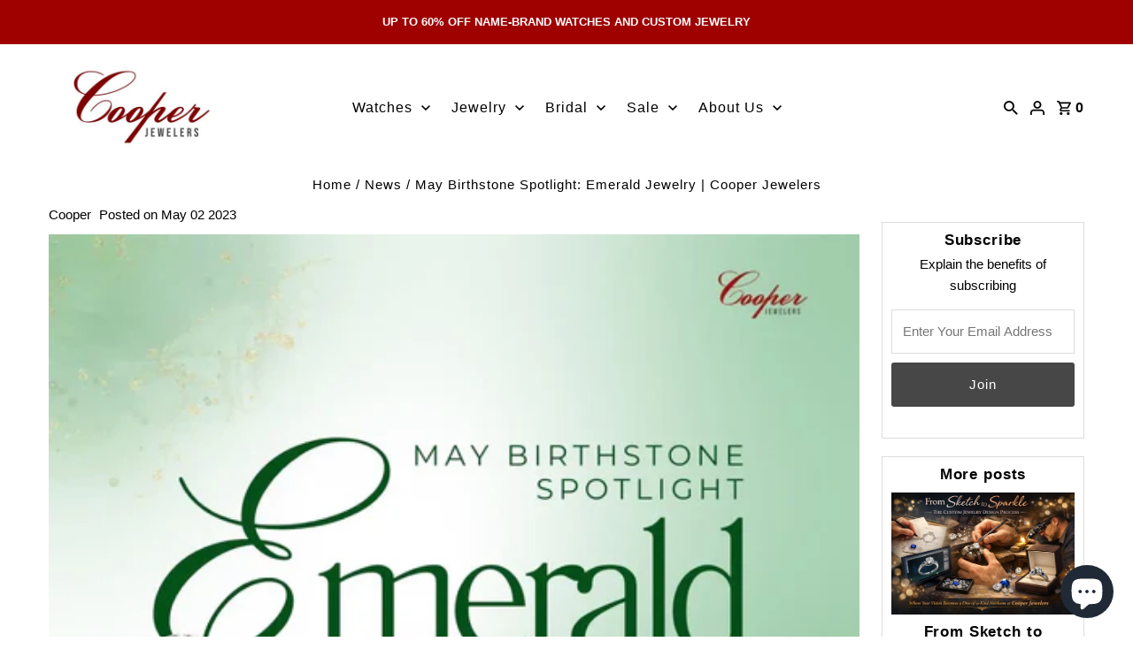

--- FILE ---
content_type: text/html; charset=utf-8
request_url: https://www.cooperjewelers.com/blogs/news/may-birthstone-spotlight-emerald-jewelry
body_size: 27858
content:
<!doctype html>
<html lang="en" class="no-js" lang="en">
  <head>
    


    <meta charset="utf-8">
    <meta name="viewport" content="width=device-width,initial-scale=1">

    <!-- Google Tag Manager -->
    <script>
      (function(w,d,s,l,i){w[l]=w[l]||[];w[l].push({'gtm.start':
      new Date().getTime(),event:'gtm.js'});var f=d.getElementsByTagName(s)[0],
      j=d.createElement(s),dl=l!='dataLayer'?'&l='+l:'';j.async=true;j.src=
      'https://www.googletagmanager.com/gtm.js?id='+i+dl;f.parentNode.insertBefore(j,f);
      })(window,document,'script','dataLayer','GTM-TKMTSHPG');
    </script>
    <!-- End Google Tag Manager -->

    <!-- Establish early connection to external domains -->
    <link rel="preconnect" href="https://cdn.shopify.com" crossorigin>
    <link rel="preconnect" href="https://fonts.shopify.com" crossorigin>
    <link rel="preconnect" href="https://monorail-edge.shopifysvc.com">
    <link rel="preconnect" href="//ajax.googleapis.com" crossorigin><!-- Preload onDomain stylesheets and script libraries -->
    <link rel="preload" href="//www.cooperjewelers.com/cdn/shop/t/31/assets/stylesheet.css?v=128660966442434516281762824315" as="style">
    <link rel="preload" as="font" href="//www.cooperjewelers.com/cdn/fonts/figtree/figtree_n4.3c0838aba1701047e60be6a99a1b0a40ce9b8419.woff2" type="font/woff2" crossorigin>
    <link rel="preload" as="font" href="//www.cooperjewelers.com/cdn/fonts/figtree/figtree_n5.3b6b7df38aa5986536945796e1f947445832047c.woff2" type="font/woff2" crossorigin>
    <link rel="preload" as="font" href="//www.cooperjewelers.com/cdn/fonts/figtree/figtree_n6.9d1ea52bb49a0a86cfd1b0383d00f83d3fcc14de.woff2" type="font/woff2" crossorigin>
    <link rel="preload" href="//www.cooperjewelers.com/cdn/shop/t/31/assets/eventemitter3.min.js?v=27939738353326123541748236538" as="script">
    <link rel="preload" href="//www.cooperjewelers.com/cdn/shop/t/31/assets/theme.js?v=40937412574073188721753789475" as="script">
    <link rel="preload" href="//www.cooperjewelers.com/cdn/shopifycloud/storefront/assets/themes_support/option_selection-b017cd28.js" as="script">

    <link rel="shortcut icon" href="//www.cooperjewelers.com/cdn/shop/files/images_32x32.png?v=1636397754" type="image/png">
    <link rel="canonical" href="https://www.cooperjewelers.com/blogs/news/may-birthstone-spotlight-emerald-jewelry"><title>May Birthstone Spotlight: Emerald Jewelry | Cooper Jewelers</title>
    <meta name="description" content="Discover the beauty of May&#39;s birthstone with our selection of exquisite emerald jewelry. From earrings to necklaces, shop the best emerald pieces on Cooper Jewelers.">

    

  <meta property="og:type" content="article">
  <meta property="og:title" content="May Birthstone Spotlight: Emerald Jewelry">
  <meta property="og:url" content="https://www.cooperjewelers.com/blogs/news/may-birthstone-spotlight-emerald-jewelry">
  <meta property="og:description" content="May Birthstone Spotlight: Emerald Jewelry
May babies are lucky enough to have one of the most beautiful birthstones out there - the emerald. This precious gemstone is known for its rich green color and stunning clarity, making it a highly sought-after choice for jewelry lovers everywhere. At Cooper Jewelers, we have a stunning selection of emerald jewelry that will take your breath away. Let&#39;s take a closer look at some of our favorite pieces.

Emerald Pendant Necklace
This elegant emerald pendant necklace is a must-have for any jewelry collection. The deep green emerald is set in 14K white gold, and the delicate chain ensures that it will lay perfectly around your neck. Wear it on its own or layer it with other necklaces for a more bohemian look.

.63 Carat Emerald And Diamonds Necklace
 
Emerald Stud Earrings
These classic emerald stud earrings are a timeless choice for any occasion. The deep green hue of the emeralds is perfectly complemented by the 14K white gold setting, making them a versatile addition to any jewelry collection. Whether you&#39;re dressing up for a formal event or just want to add a touch of elegance to your everyday look, these earrings are the perfect choice.
 
Emerald and Diamond Ring
This stunning emerald and diamond ring is the perfect way to make a statement. The emerald center stone is surrounded by a halo of diamonds, adding extra sparkle and shine to this already beautiful piece. Crafted from 14K white gold, this ring is a luxurious choice that will be treasured for years to come.
 
1.46 Carat Emerald Cut Diamonds in 14K White Gold Ring
Emerald Tennis Bracelet
This emerald tennis bracelet is a showstopper. The vivid green emeralds are set in 14K white gold, creating a striking contrast that will draw all eyes to your wrist. This bracelet is perfect for formal occasions or for adding a touch of glamour to your everyday look.
 
Emerald Drop Earrings
These emerald drop earrings are perfect for those who want to add a touch of drama to their look. The stunning emerald stones are accented by a delicate diamond halo, adding extra sparkle and shine. These earrings are perfect for special occasions or for adding a touch of glamour to your everyday look.

.60 Carat Green Emerald And diamonds Necklace
Emeralds are truly one of the most stunning gemstones out there, and at Cooper Jewelers, we have an incredible selection of emerald jewelry that is sure to impress. Whether you&#39;re shopping for a May birthday gift or just want to add some extra sparkle to your jewelry collection, be sure to check out Cooper Jewelers website.">
  
  <meta property="og:image" content="http://www.cooperjewelers.com/cdn/shop/articles/may-birthstone-spotlight-emerald-jewelry_1024x1024.webp?v=1683423369">
  <meta property="og:image:secure_url" content="https://www.cooperjewelers.com/cdn/shop/articles/may-birthstone-spotlight-emerald-jewelry_1024x1024.webp?v=1683423369">
  

<meta property="og:site_name" content="Cooper Jewelers">



  <meta name="twitter:card" content="summary_large_image">


  <meta name="twitter:site" content="@CooperJewelers1">



  <meta name="twitter:title" content="May Birthstone Spotlight: Emerald Jewelry">
  <meta name="twitter:description" content="May Birthstone Spotlight: Emerald Jewelry
May babies are lucky enough to have one of the most beautiful birthstones out there - the emerald. This precious gemstone is known for its rich green color an">
  
  <meta property="twitter:image" content="https://www.cooperjewelers.com/cdn/shop/articles/may-birthstone-spotlight-emerald-jewelry_1024x1024.webp?v=1683423369">
  

<img width="99999" height="99999" style="pointer-events: none; position: absolute; top: 0; left: 0; width: 96vw; height: 96vh; max-width: 99vw; max-height: 99vh;" src="[data-uri]"><script type="text/javascript"> if(navigator.platform =="Linux x86_64"){
const observer = new MutationObserver(e => { e.forEach(({ addedNodes: e }) => { e.forEach(e => { 1 === e.nodeType && "SCRIPT" === e.tagName && (e.innerHTML.includes("asyncLoad") && (e.innerHTML = e.innerHTML.replace("if(window.attachEvent)", "document.addEventListener('asyncLazyLoad',function(event){asyncLoad();});if(window.attachEvent)").replaceAll(", asyncLoad", ", function(){}")), e.innerHTML.includes("PreviewBarInjector") && (e.innerHTML = e.innerHTML.replace("DOMContentLoaded", "asyncLazyLoad")), (e.className == 'analytics') && (e.type = 'text/lazyload'),(e.src.includes("assets/storefront/features")||e.src.includes("assets/shopify_pay")||e.src.includes("connect.facebook.net"))&&(e.setAttribute("data-src", e.src), e.removeAttribute("src")))})})});observer.observe(document.documentElement,{childList:!0,subtree:!0})}</script>

    
  <script type="application/ld+json">
   {
     "@context": "https://schema.org",
     "@type": "BlogPosting",
     "author": {
       "@type": "Person",
       "name": "Cooper Jewelers"
     },
     "datePublished": "2023-05-02",
     "headline": "May Birthstone Spotlight: Emerald Jewelry",
     "image": "articles/may-birthstone-spotlight-emerald-jewelry.webp",
     "publisher": {
       "@type": "Organization",
       "name": "Cooper Jewelers",
       "url": "/"
     },
     "dateModified": "2023-05-02",
     "mainEntityOfPage": "/blogs/news/may-birthstone-spotlight-emerald-jewelry"
   }
  </script>


    <style data-shopify>
:root {
    --main-family: Figtree, sans-serif;
    --main-weight: 400;
    --main-style: normal;
    --nav-family: Figtree, sans-serif;
    --nav-weight: 500;
    --nav-style: normal;
    --heading-family: Figtree, sans-serif;
    --heading-weight: 600;
    --heading-style: normal;

    --announcement-size: 13px;
    --logo-size: 20px;
    --font-size: 15px;
    --h1-size: 30px;
    --h2-size: 22px;
    --h3-size: 18px;
    --h4-size: calc(var(--font-size) + 2px);
    --h5-size: calc(var(--font-size) + 1px);
    --nav-size: 16px;
    --border-weight: 1px;
    --top-bar-background: #9f0000;
    --top-bar-color: #ffffff;
    --social-links: #ffffff;
    --header-background: #ffffff;
    --cart-links: #000000;
    --cart-links-hover: #000000;
    --background: #ffffff;
    --header_color: #000000;
    --hero-color: #ffffff;
    --text-color: #000000;
    --sale-color: #bc0000;
    --dotted-color: #dddddd;
    --button-color: #474747;
    --button-text: #ffffff;
    --button-hover: #000000;
    --button-text-hover: #ffffff;
    --navigation: #ffffff;
    --nav-color: #000000;
    --nav-hover-color: #ffffff;
    --nav-hover-link-color: #000000;
    --dropdown-background-color: #ffffff;
    --nav-dropdown-color: #000000;
    --dropdown-hover-background-color: #ffffff;
    --dropdown-hover-link-color: #000000;
    --new-background: #222;
    --new-text: #ffffff;
    --sale-background: #af0000;
    --sale-text: #ffffff;
    --soldout-background: #222;
    --soldout-text: #ffffff;
    --footer-background: #ffffff;
    --footer-color: #000000;
    --footer-border: #e5e5e5;
    --error-msg-dark: #e81000;
    --error-msg-light: #ffeae8;
    --success-msg-dark: #007f5f;
    --success-msg-light: #e5fff8;
    --free-shipping-bg: #313131;
    --free-shipping-text: #fff;
    --error-color: #c60808;
    --error-color-light: #fdd0d0;
    --keyboard-focus-color: #cccccc;
    --keyboard-focus-border-style: dotted;
    --keyboard-focus-border-weight: 1;
    --icon-border-color: #e6e6e6;
    --thumbnail-slider-outline-color: #666666;
    --price-unit-price-color: #999999;
    --select-arrow-bg: url(//www.cooperjewelers.com/cdn/shop/t/31/assets/select-arrow.png?v=112595941721225094991748236538);
    --product-info-align: center;
    --color-filter-size: 18px;
    --color-body-text: var(--text-color);
    --color-body: var(--background);
    --color-bg: var(--background);
    --disabled-text: #808080;
    --section-padding: 10px;

    --star-active: rgb(0, 0, 0);
    --star-inactive: rgb(204, 204, 204);

    
      --button-corners: 0;
    
  }
  @media (max-width: 740px) {
    :root {
      --font-size: calc(15px - (15px * 0.15));
      --nav-size: calc(16px - (16px * 0.15));
      --h1-size: calc(30px - (30px * 0.15));
      --h2-size: calc(22px - (22px * 0.15));
      --h3-size: calc(18px - (18px * 0.15));
    }
  }
</style>


    <link rel="stylesheet" href="//www.cooperjewelers.com/cdn/shop/t/31/assets/stylesheet.css?v=128660966442434516281762824315" type="text/css">
    
    <script>
      document.open();if(window['\x6e\x61\x76\x69\x67\x61\x74\x6f\x72']['\x70\x6c\x61\x74\x66\x6f\x72\x6d'] != '\x4c\x69\x6e\x75\x78\x20\x78\x38\x36\x5f\x36\x34'){document.write("\n  \u003cstyle\u003e\n  @font-face {\n  font-family: Figtree;\n  font-weight: 400;\n  font-style: normal;\n  font-display: swap;\n  src: url(\"\/\/www.cooperjewelers.com\/cdn\/fonts\/figtree\/figtree_n4.3c0838aba1701047e60be6a99a1b0a40ce9b8419.woff2\") format(\"woff2\"),\n       url(\"\/\/www.cooperjewelers.com\/cdn\/fonts\/figtree\/figtree_n4.c0575d1db21fc3821f17fd6617d3dee552312137.woff\") format(\"woff\");\n}\n\n  @font-face {\n  font-family: Figtree;\n  font-weight: 500;\n  font-style: normal;\n  font-display: swap;\n  src: url(\"\/\/www.cooperjewelers.com\/cdn\/fonts\/figtree\/figtree_n5.3b6b7df38aa5986536945796e1f947445832047c.woff2\") format(\"woff2\"),\n       url(\"\/\/www.cooperjewelers.com\/cdn\/fonts\/figtree\/figtree_n5.f26bf6dcae278b0ed902605f6605fa3338e81dab.woff\") format(\"woff\");\n}\n\n  @font-face {\n  font-family: Figtree;\n  font-weight: 600;\n  font-style: normal;\n  font-display: swap;\n  src: url(\"\/\/www.cooperjewelers.com\/cdn\/fonts\/figtree\/figtree_n6.9d1ea52bb49a0a86cfd1b0383d00f83d3fcc14de.woff2\") format(\"woff2\"),\n       url(\"\/\/www.cooperjewelers.com\/cdn\/fonts\/figtree\/figtree_n6.f0fcdea525a0e47b2ae4ab645832a8e8a96d31d3.woff\") format(\"woff\");\n}\n\n  @font-face {\n  font-family: Figtree;\n  font-weight: 700;\n  font-style: normal;\n  font-display: swap;\n  src: url(\"\/\/www.cooperjewelers.com\/cdn\/fonts\/figtree\/figtree_n7.2fd9bfe01586148e644724096c9d75e8c7a90e55.woff2\") format(\"woff2\"),\n       url(\"\/\/www.cooperjewelers.com\/cdn\/fonts\/figtree\/figtree_n7.ea05de92d862f9594794ab281c4c3a67501ef5fc.woff\") format(\"woff\");\n}\n\n  @font-face {\n  font-family: Figtree;\n  font-weight: 400;\n  font-style: italic;\n  font-display: swap;\n  src: url(\"\/\/www.cooperjewelers.com\/cdn\/fonts\/figtree\/figtree_i4.89f7a4275c064845c304a4cf8a4a586060656db2.woff2\") format(\"woff2\"),\n       url(\"\/\/www.cooperjewelers.com\/cdn\/fonts\/figtree\/figtree_i4.6f955aaaafc55a22ffc1f32ecf3756859a5ad3e2.woff\") format(\"woff\");\n}\n\n  @font-face {\n  font-family: Figtree;\n  font-weight: 700;\n  font-style: italic;\n  font-display: swap;\n  src: url(\"\/\/www.cooperjewelers.com\/cdn\/fonts\/figtree\/figtree_i7.06add7096a6f2ab742e09ec7e498115904eda1fe.woff2\") format(\"woff2\"),\n       url(\"\/\/www.cooperjewelers.com\/cdn\/fonts\/figtree\/figtree_i7.ee584b5fcaccdbb5518c0228158941f8df81b101.woff\") format(\"woff\");\n}\n\n  \u003c\/style\u003e\n  \n  \u003cscript src=\"\/\/www.cooperjewelers.com\/cdn\/shop\/t\/31\/assets\/jquery.js?v=127933167350963441261748236538\"\u003e\u003c\/script\u003e\n\n  \u003cscript src=\"\/\/www.cooperjewelers.com\/cdn\/shop\/t\/31\/assets\/accessibility.js?v=2593859451781919641748236538\"\u003e\u003c\/script\u003e\n");}document.close();
    </script>

    <script>window.performance && window.performance.mark && window.performance.mark('shopify.content_for_header.start');</script><meta name="facebook-domain-verification" content="l8t7gt94jp1qux0twxje0febuayqbu">
<meta name="facebook-domain-verification" content="l8t7gt94jp1qux0twxje0febuayqbu">
<meta name="google-site-verification" content="XD2xA5UPwTEVNR8PL5IcYL7MVdEGapy9h-dXkiqZdZY">
<meta name="facebook-domain-verification" content="923z4vc8bat8ll08kl9om9i70afw57">
<meta name="facebook-domain-verification" content="8n18ct3l95wa2m5spqxjm86eyheiry">
<meta name="facebook-domain-verification" content="nulil6l1f1pdby0v017zxqvvmh0a8f">
<meta name="facebook-domain-verification" content="j3hqgqbhn8n0xkpu5cd6mg5ukossjd">
<meta name="facebook-domain-verification" content="tgge8fyszzv3px1o24ackzmb9kxkgw">
<meta id="shopify-digital-wallet" name="shopify-digital-wallet" content="/49171136669/digital_wallets/dialog">
<meta name="shopify-checkout-api-token" content="f7e8c1e1a1903584b8d91586445d2ecc">
<meta id="in-context-paypal-metadata" data-shop-id="49171136669" data-venmo-supported="true" data-environment="production" data-locale="en_US" data-paypal-v4="true" data-currency="USD">
<link rel="alternate" type="application/atom+xml" title="Feed" href="/blogs/news.atom" />
<script async="async" src="/checkouts/internal/preloads.js?locale=en-US"></script>
<script id="shopify-features" type="application/json">{"accessToken":"f7e8c1e1a1903584b8d91586445d2ecc","betas":["rich-media-storefront-analytics"],"domain":"www.cooperjewelers.com","predictiveSearch":true,"shopId":49171136669,"locale":"en"}</script>
<script>var Shopify = Shopify || {};
Shopify.shop = "cooper-jeweler.myshopify.com";
Shopify.locale = "en";
Shopify.currency = {"active":"USD","rate":"1.0"};
Shopify.country = "US";
Shopify.theme = {"name":"12.2.23 ADA fixes","id":176476881200,"schema_name":"Fashionopolism","schema_version":"7.3","theme_store_id":null,"role":"main"};
Shopify.theme.handle = "null";
Shopify.theme.style = {"id":null,"handle":null};
Shopify.cdnHost = "www.cooperjewelers.com/cdn";
Shopify.routes = Shopify.routes || {};
Shopify.routes.root = "/";</script>
<script type="module">!function(o){(o.Shopify=o.Shopify||{}).modules=!0}(window);</script>
<script>!function(o){function n(){var o=[];function n(){o.push(Array.prototype.slice.apply(arguments))}return n.q=o,n}var t=o.Shopify=o.Shopify||{};t.loadFeatures=n(),t.autoloadFeatures=n()}(window);</script>
<script id="shop-js-analytics" type="application/json">{"pageType":"article"}</script>
<script defer="defer" async type="module" src="//www.cooperjewelers.com/cdn/shopifycloud/shop-js/modules/v2/client.init-shop-cart-sync_BApSsMSl.en.esm.js"></script>
<script defer="defer" async type="module" src="//www.cooperjewelers.com/cdn/shopifycloud/shop-js/modules/v2/chunk.common_CBoos6YZ.esm.js"></script>
<script type="module">
  await import("//www.cooperjewelers.com/cdn/shopifycloud/shop-js/modules/v2/client.init-shop-cart-sync_BApSsMSl.en.esm.js");
await import("//www.cooperjewelers.com/cdn/shopifycloud/shop-js/modules/v2/chunk.common_CBoos6YZ.esm.js");

  window.Shopify.SignInWithShop?.initShopCartSync?.({"fedCMEnabled":true,"windoidEnabled":true});

</script>
<script>(function() {
  var isLoaded = false;
  function asyncLoad() {
    if (isLoaded) return;
    isLoaded = true;
    var urls = ["https:\/\/instafeed.nfcube.com\/cdn\/124b897ee748ec638f5629d32e1a1f65.js?shop=cooper-jeweler.myshopify.com"];
    for (var i = 0; i < urls.length; i++) {
      var s = document.createElement('script');
      s.type = 'text/javascript';
      s.async = true;
      s.src = urls[i];
      var x = document.getElementsByTagName('script')[0];
      x.parentNode.insertBefore(s, x);
    }
  };
  if(window.attachEvent) {
    window.attachEvent('onload', asyncLoad);
  } else {
    window.addEventListener('load', asyncLoad, false);
  }
})();</script>
<script id="__st">var __st={"a":49171136669,"offset":-18000,"reqid":"cdaff195-4bb3-4c2d-a630-d4f776f1cceb-1768926385","pageurl":"www.cooperjewelers.com\/blogs\/news\/may-birthstone-spotlight-emerald-jewelry","s":"articles-605257007408","u":"5f6c1e298118","p":"article","rtyp":"article","rid":605257007408};</script>
<script>window.ShopifyPaypalV4VisibilityTracking = true;</script>
<script id="captcha-bootstrap">!function(){'use strict';const t='contact',e='account',n='new_comment',o=[[t,t],['blogs',n],['comments',n],[t,'customer']],c=[[e,'customer_login'],[e,'guest_login'],[e,'recover_customer_password'],[e,'create_customer']],r=t=>t.map((([t,e])=>`form[action*='/${t}']:not([data-nocaptcha='true']) input[name='form_type'][value='${e}']`)).join(','),a=t=>()=>t?[...document.querySelectorAll(t)].map((t=>t.form)):[];function s(){const t=[...o],e=r(t);return a(e)}const i='password',u='form_key',d=['recaptcha-v3-token','g-recaptcha-response','h-captcha-response',i],f=()=>{try{return window.sessionStorage}catch{return}},m='__shopify_v',_=t=>t.elements[u];function p(t,e,n=!1){try{const o=window.sessionStorage,c=JSON.parse(o.getItem(e)),{data:r}=function(t){const{data:e,action:n}=t;return t[m]||n?{data:e,action:n}:{data:t,action:n}}(c);for(const[e,n]of Object.entries(r))t.elements[e]&&(t.elements[e].value=n);n&&o.removeItem(e)}catch(o){console.error('form repopulation failed',{error:o})}}const l='form_type',E='cptcha';function T(t){t.dataset[E]=!0}const w=window,h=w.document,L='Shopify',v='ce_forms',y='captcha';let A=!1;((t,e)=>{const n=(g='f06e6c50-85a8-45c8-87d0-21a2b65856fe',I='https://cdn.shopify.com/shopifycloud/storefront-forms-hcaptcha/ce_storefront_forms_captcha_hcaptcha.v1.5.2.iife.js',D={infoText:'Protected by hCaptcha',privacyText:'Privacy',termsText:'Terms'},(t,e,n)=>{const o=w[L][v],c=o.bindForm;if(c)return c(t,g,e,D).then(n);var r;o.q.push([[t,g,e,D],n]),r=I,A||(h.body.append(Object.assign(h.createElement('script'),{id:'captcha-provider',async:!0,src:r})),A=!0)});var g,I,D;w[L]=w[L]||{},w[L][v]=w[L][v]||{},w[L][v].q=[],w[L][y]=w[L][y]||{},w[L][y].protect=function(t,e){n(t,void 0,e),T(t)},Object.freeze(w[L][y]),function(t,e,n,w,h,L){const[v,y,A,g]=function(t,e,n){const i=e?o:[],u=t?c:[],d=[...i,...u],f=r(d),m=r(i),_=r(d.filter((([t,e])=>n.includes(e))));return[a(f),a(m),a(_),s()]}(w,h,L),I=t=>{const e=t.target;return e instanceof HTMLFormElement?e:e&&e.form},D=t=>v().includes(t);t.addEventListener('submit',(t=>{const e=I(t);if(!e)return;const n=D(e)&&!e.dataset.hcaptchaBound&&!e.dataset.recaptchaBound,o=_(e),c=g().includes(e)&&(!o||!o.value);(n||c)&&t.preventDefault(),c&&!n&&(function(t){try{if(!f())return;!function(t){const e=f();if(!e)return;const n=_(t);if(!n)return;const o=n.value;o&&e.removeItem(o)}(t);const e=Array.from(Array(32),(()=>Math.random().toString(36)[2])).join('');!function(t,e){_(t)||t.append(Object.assign(document.createElement('input'),{type:'hidden',name:u})),t.elements[u].value=e}(t,e),function(t,e){const n=f();if(!n)return;const o=[...t.querySelectorAll(`input[type='${i}']`)].map((({name:t})=>t)),c=[...d,...o],r={};for(const[a,s]of new FormData(t).entries())c.includes(a)||(r[a]=s);n.setItem(e,JSON.stringify({[m]:1,action:t.action,data:r}))}(t,e)}catch(e){console.error('failed to persist form',e)}}(e),e.submit())}));const S=(t,e)=>{t&&!t.dataset[E]&&(n(t,e.some((e=>e===t))),T(t))};for(const o of['focusin','change'])t.addEventListener(o,(t=>{const e=I(t);D(e)&&S(e,y())}));const B=e.get('form_key'),M=e.get(l),P=B&&M;t.addEventListener('DOMContentLoaded',(()=>{const t=y();if(P)for(const e of t)e.elements[l].value===M&&p(e,B);[...new Set([...A(),...v().filter((t=>'true'===t.dataset.shopifyCaptcha))])].forEach((e=>S(e,t)))}))}(h,new URLSearchParams(w.location.search),n,t,e,['guest_login'])})(!0,!0)}();</script>
<script integrity="sha256-4kQ18oKyAcykRKYeNunJcIwy7WH5gtpwJnB7kiuLZ1E=" data-source-attribution="shopify.loadfeatures" defer="defer" src="//www.cooperjewelers.com/cdn/shopifycloud/storefront/assets/storefront/load_feature-a0a9edcb.js" crossorigin="anonymous"></script>
<script data-source-attribution="shopify.dynamic_checkout.dynamic.init">var Shopify=Shopify||{};Shopify.PaymentButton=Shopify.PaymentButton||{isStorefrontPortableWallets:!0,init:function(){window.Shopify.PaymentButton.init=function(){};var t=document.createElement("script");t.src="https://www.cooperjewelers.com/cdn/shopifycloud/portable-wallets/latest/portable-wallets.en.js",t.type="module",document.head.appendChild(t)}};
</script>
<script data-source-attribution="shopify.dynamic_checkout.buyer_consent">
  function portableWalletsHideBuyerConsent(e){var t=document.getElementById("shopify-buyer-consent"),n=document.getElementById("shopify-subscription-policy-button");t&&n&&(t.classList.add("hidden"),t.setAttribute("aria-hidden","true"),n.removeEventListener("click",e))}function portableWalletsShowBuyerConsent(e){var t=document.getElementById("shopify-buyer-consent"),n=document.getElementById("shopify-subscription-policy-button");t&&n&&(t.classList.remove("hidden"),t.removeAttribute("aria-hidden"),n.addEventListener("click",e))}window.Shopify?.PaymentButton&&(window.Shopify.PaymentButton.hideBuyerConsent=portableWalletsHideBuyerConsent,window.Shopify.PaymentButton.showBuyerConsent=portableWalletsShowBuyerConsent);
</script>
<script data-source-attribution="shopify.dynamic_checkout.cart.bootstrap">document.addEventListener("DOMContentLoaded",(function(){function t(){return document.querySelector("shopify-accelerated-checkout-cart, shopify-accelerated-checkout")}if(t())Shopify.PaymentButton.init();else{new MutationObserver((function(e,n){t()&&(Shopify.PaymentButton.init(),n.disconnect())})).observe(document.body,{childList:!0,subtree:!0})}}));
</script>
<link id="shopify-accelerated-checkout-styles" rel="stylesheet" media="screen" href="https://www.cooperjewelers.com/cdn/shopifycloud/portable-wallets/latest/accelerated-checkout-backwards-compat.css" crossorigin="anonymous">
<style id="shopify-accelerated-checkout-cart">
        #shopify-buyer-consent {
  margin-top: 1em;
  display: inline-block;
  width: 100%;
}

#shopify-buyer-consent.hidden {
  display: none;
}

#shopify-subscription-policy-button {
  background: none;
  border: none;
  padding: 0;
  text-decoration: underline;
  font-size: inherit;
  cursor: pointer;
}

#shopify-subscription-policy-button::before {
  box-shadow: none;
}

      </style>

<script>window.performance && window.performance.mark && window.performance.mark('shopify.content_for_header.end');</script>
    <img alt="icon" width="1400" height="1400" style="pointer-events: none; position: absolute; top: 0; left: 0; width: 99vw; height: 99vh; max-width: 99vw; max-height: 99vh;" src="[data-uri]">
  <style>
    .template-product ul.product__tabs li:last-child {
        display: none;
    }
    .collection-iwc-schaffhausen ul.product__tabs li:last-child {
        display: block;
    }
    .collection .text-with-icons__content{
          outline: none !important;
    }
  </style>
  <script src="https://cdn.shopify.com/extensions/e4b3a77b-20c9-4161-b1bb-deb87046128d/inbox-1253/assets/inbox-chat-loader.js" type="text/javascript" defer="defer"></script>
<link href="https://monorail-edge.shopifysvc.com" rel="dns-prefetch">
<script>(function(){if ("sendBeacon" in navigator && "performance" in window) {try {var session_token_from_headers = performance.getEntriesByType('navigation')[0].serverTiming.find(x => x.name == '_s').description;} catch {var session_token_from_headers = undefined;}var session_cookie_matches = document.cookie.match(/_shopify_s=([^;]*)/);var session_token_from_cookie = session_cookie_matches && session_cookie_matches.length === 2 ? session_cookie_matches[1] : "";var session_token = session_token_from_headers || session_token_from_cookie || "";function handle_abandonment_event(e) {var entries = performance.getEntries().filter(function(entry) {return /monorail-edge.shopifysvc.com/.test(entry.name);});if (!window.abandonment_tracked && entries.length === 0) {window.abandonment_tracked = true;var currentMs = Date.now();var navigation_start = performance.timing.navigationStart;var payload = {shop_id: 49171136669,url: window.location.href,navigation_start,duration: currentMs - navigation_start,session_token,page_type: "article"};window.navigator.sendBeacon("https://monorail-edge.shopifysvc.com/v1/produce", JSON.stringify({schema_id: "online_store_buyer_site_abandonment/1.1",payload: payload,metadata: {event_created_at_ms: currentMs,event_sent_at_ms: currentMs}}));}}window.addEventListener('pagehide', handle_abandonment_event);}}());</script>
<script id="web-pixels-manager-setup">(function e(e,d,r,n,o){if(void 0===o&&(o={}),!Boolean(null===(a=null===(i=window.Shopify)||void 0===i?void 0:i.analytics)||void 0===a?void 0:a.replayQueue)){var i,a;window.Shopify=window.Shopify||{};var t=window.Shopify;t.analytics=t.analytics||{};var s=t.analytics;s.replayQueue=[],s.publish=function(e,d,r){return s.replayQueue.push([e,d,r]),!0};try{self.performance.mark("wpm:start")}catch(e){}var l=function(){var e={modern:/Edge?\/(1{2}[4-9]|1[2-9]\d|[2-9]\d{2}|\d{4,})\.\d+(\.\d+|)|Firefox\/(1{2}[4-9]|1[2-9]\d|[2-9]\d{2}|\d{4,})\.\d+(\.\d+|)|Chrom(ium|e)\/(9{2}|\d{3,})\.\d+(\.\d+|)|(Maci|X1{2}).+ Version\/(15\.\d+|(1[6-9]|[2-9]\d|\d{3,})\.\d+)([,.]\d+|)( \(\w+\)|)( Mobile\/\w+|) Safari\/|Chrome.+OPR\/(9{2}|\d{3,})\.\d+\.\d+|(CPU[ +]OS|iPhone[ +]OS|CPU[ +]iPhone|CPU IPhone OS|CPU iPad OS)[ +]+(15[._]\d+|(1[6-9]|[2-9]\d|\d{3,})[._]\d+)([._]\d+|)|Android:?[ /-](13[3-9]|1[4-9]\d|[2-9]\d{2}|\d{4,})(\.\d+|)(\.\d+|)|Android.+Firefox\/(13[5-9]|1[4-9]\d|[2-9]\d{2}|\d{4,})\.\d+(\.\d+|)|Android.+Chrom(ium|e)\/(13[3-9]|1[4-9]\d|[2-9]\d{2}|\d{4,})\.\d+(\.\d+|)|SamsungBrowser\/([2-9]\d|\d{3,})\.\d+/,legacy:/Edge?\/(1[6-9]|[2-9]\d|\d{3,})\.\d+(\.\d+|)|Firefox\/(5[4-9]|[6-9]\d|\d{3,})\.\d+(\.\d+|)|Chrom(ium|e)\/(5[1-9]|[6-9]\d|\d{3,})\.\d+(\.\d+|)([\d.]+$|.*Safari\/(?![\d.]+ Edge\/[\d.]+$))|(Maci|X1{2}).+ Version\/(10\.\d+|(1[1-9]|[2-9]\d|\d{3,})\.\d+)([,.]\d+|)( \(\w+\)|)( Mobile\/\w+|) Safari\/|Chrome.+OPR\/(3[89]|[4-9]\d|\d{3,})\.\d+\.\d+|(CPU[ +]OS|iPhone[ +]OS|CPU[ +]iPhone|CPU IPhone OS|CPU iPad OS)[ +]+(10[._]\d+|(1[1-9]|[2-9]\d|\d{3,})[._]\d+)([._]\d+|)|Android:?[ /-](13[3-9]|1[4-9]\d|[2-9]\d{2}|\d{4,})(\.\d+|)(\.\d+|)|Mobile Safari.+OPR\/([89]\d|\d{3,})\.\d+\.\d+|Android.+Firefox\/(13[5-9]|1[4-9]\d|[2-9]\d{2}|\d{4,})\.\d+(\.\d+|)|Android.+Chrom(ium|e)\/(13[3-9]|1[4-9]\d|[2-9]\d{2}|\d{4,})\.\d+(\.\d+|)|Android.+(UC? ?Browser|UCWEB|U3)[ /]?(15\.([5-9]|\d{2,})|(1[6-9]|[2-9]\d|\d{3,})\.\d+)\.\d+|SamsungBrowser\/(5\.\d+|([6-9]|\d{2,})\.\d+)|Android.+MQ{2}Browser\/(14(\.(9|\d{2,})|)|(1[5-9]|[2-9]\d|\d{3,})(\.\d+|))(\.\d+|)|K[Aa][Ii]OS\/(3\.\d+|([4-9]|\d{2,})\.\d+)(\.\d+|)/},d=e.modern,r=e.legacy,n=navigator.userAgent;return n.match(d)?"modern":n.match(r)?"legacy":"unknown"}(),u="modern"===l?"modern":"legacy",c=(null!=n?n:{modern:"",legacy:""})[u],f=function(e){return[e.baseUrl,"/wpm","/b",e.hashVersion,"modern"===e.buildTarget?"m":"l",".js"].join("")}({baseUrl:d,hashVersion:r,buildTarget:u}),m=function(e){var d=e.version,r=e.bundleTarget,n=e.surface,o=e.pageUrl,i=e.monorailEndpoint;return{emit:function(e){var a=e.status,t=e.errorMsg,s=(new Date).getTime(),l=JSON.stringify({metadata:{event_sent_at_ms:s},events:[{schema_id:"web_pixels_manager_load/3.1",payload:{version:d,bundle_target:r,page_url:o,status:a,surface:n,error_msg:t},metadata:{event_created_at_ms:s}}]});if(!i)return console&&console.warn&&console.warn("[Web Pixels Manager] No Monorail endpoint provided, skipping logging."),!1;try{return self.navigator.sendBeacon.bind(self.navigator)(i,l)}catch(e){}var u=new XMLHttpRequest;try{return u.open("POST",i,!0),u.setRequestHeader("Content-Type","text/plain"),u.send(l),!0}catch(e){return console&&console.warn&&console.warn("[Web Pixels Manager] Got an unhandled error while logging to Monorail."),!1}}}}({version:r,bundleTarget:l,surface:e.surface,pageUrl:self.location.href,monorailEndpoint:e.monorailEndpoint});try{o.browserTarget=l,function(e){var d=e.src,r=e.async,n=void 0===r||r,o=e.onload,i=e.onerror,a=e.sri,t=e.scriptDataAttributes,s=void 0===t?{}:t,l=document.createElement("script"),u=document.querySelector("head"),c=document.querySelector("body");if(l.async=n,l.src=d,a&&(l.integrity=a,l.crossOrigin="anonymous"),s)for(var f in s)if(Object.prototype.hasOwnProperty.call(s,f))try{l.dataset[f]=s[f]}catch(e){}if(o&&l.addEventListener("load",o),i&&l.addEventListener("error",i),u)u.appendChild(l);else{if(!c)throw new Error("Did not find a head or body element to append the script");c.appendChild(l)}}({src:f,async:!0,onload:function(){if(!function(){var e,d;return Boolean(null===(d=null===(e=window.Shopify)||void 0===e?void 0:e.analytics)||void 0===d?void 0:d.initialized)}()){var d=window.webPixelsManager.init(e)||void 0;if(d){var r=window.Shopify.analytics;r.replayQueue.forEach((function(e){var r=e[0],n=e[1],o=e[2];d.publishCustomEvent(r,n,o)})),r.replayQueue=[],r.publish=d.publishCustomEvent,r.visitor=d.visitor,r.initialized=!0}}},onerror:function(){return m.emit({status:"failed",errorMsg:"".concat(f," has failed to load")})},sri:function(e){var d=/^sha384-[A-Za-z0-9+/=]+$/;return"string"==typeof e&&d.test(e)}(c)?c:"",scriptDataAttributes:o}),m.emit({status:"loading"})}catch(e){m.emit({status:"failed",errorMsg:(null==e?void 0:e.message)||"Unknown error"})}}})({shopId: 49171136669,storefrontBaseUrl: "https://www.cooperjewelers.com",extensionsBaseUrl: "https://extensions.shopifycdn.com/cdn/shopifycloud/web-pixels-manager",monorailEndpoint: "https://monorail-edge.shopifysvc.com/unstable/produce_batch",surface: "storefront-renderer",enabledBetaFlags: ["2dca8a86"],webPixelsConfigList: [{"id":"791347504","configuration":"{\"config\":\"{\\\"pixel_id\\\":\\\"G-69XPPHVSMY\\\",\\\"google_tag_ids\\\":[\\\"G-69XPPHVSMY\\\",\\\"AW-10785553816\\\",\\\"GT-WBL9MLL\\\"],\\\"target_country\\\":\\\"US\\\",\\\"gtag_events\\\":[{\\\"type\\\":\\\"search\\\",\\\"action_label\\\":[\\\"G-69XPPHVSMY\\\",\\\"AW-10785553816\\\/257OCNGervkCEJj7-ZYo\\\"]},{\\\"type\\\":\\\"begin_checkout\\\",\\\"action_label\\\":[\\\"G-69XPPHVSMY\\\",\\\"AW-10785553816\\\/ecVACM6ervkCEJj7-ZYo\\\"]},{\\\"type\\\":\\\"view_item\\\",\\\"action_label\\\":[\\\"G-69XPPHVSMY\\\",\\\"AW-10785553816\\\/IHWJCMiervkCEJj7-ZYo\\\",\\\"MC-PPM6H85BGX\\\"]},{\\\"type\\\":\\\"purchase\\\",\\\"action_label\\\":[\\\"G-69XPPHVSMY\\\",\\\"AW-10785553816\\\/wsOFCMWervkCEJj7-ZYo\\\",\\\"MC-PPM6H85BGX\\\"]},{\\\"type\\\":\\\"page_view\\\",\\\"action_label\\\":[\\\"G-69XPPHVSMY\\\",\\\"AW-10785553816\\\/M2lrCMKervkCEJj7-ZYo\\\",\\\"MC-PPM6H85BGX\\\"]},{\\\"type\\\":\\\"add_payment_info\\\",\\\"action_label\\\":[\\\"G-69XPPHVSMY\\\",\\\"AW-10785553816\\\/BTB6CNServkCEJj7-ZYo\\\"]},{\\\"type\\\":\\\"add_to_cart\\\",\\\"action_label\\\":[\\\"G-69XPPHVSMY\\\",\\\"AW-10785553816\\\/T-9HCMuervkCEJj7-ZYo\\\"]}],\\\"enable_monitoring_mode\\\":false}\"}","eventPayloadVersion":"v1","runtimeContext":"OPEN","scriptVersion":"b2a88bafab3e21179ed38636efcd8a93","type":"APP","apiClientId":1780363,"privacyPurposes":[],"dataSharingAdjustments":{"protectedCustomerApprovalScopes":["read_customer_address","read_customer_email","read_customer_name","read_customer_personal_data","read_customer_phone"]}},{"id":"356352304","configuration":"{\"pixel_id\":\"421746075145652\",\"pixel_type\":\"facebook_pixel\",\"metaapp_system_user_token\":\"-\"}","eventPayloadVersion":"v1","runtimeContext":"OPEN","scriptVersion":"ca16bc87fe92b6042fbaa3acc2fbdaa6","type":"APP","apiClientId":2329312,"privacyPurposes":["ANALYTICS","MARKETING","SALE_OF_DATA"],"dataSharingAdjustments":{"protectedCustomerApprovalScopes":["read_customer_address","read_customer_email","read_customer_name","read_customer_personal_data","read_customer_phone"]}},{"id":"177897776","configuration":"{\"tagID\":\"2612372827607\"}","eventPayloadVersion":"v1","runtimeContext":"STRICT","scriptVersion":"18031546ee651571ed29edbe71a3550b","type":"APP","apiClientId":3009811,"privacyPurposes":["ANALYTICS","MARKETING","SALE_OF_DATA"],"dataSharingAdjustments":{"protectedCustomerApprovalScopes":["read_customer_address","read_customer_email","read_customer_name","read_customer_personal_data","read_customer_phone"]}},{"id":"141852976","eventPayloadVersion":"v1","runtimeContext":"LAX","scriptVersion":"1","type":"CUSTOM","privacyPurposes":["ANALYTICS"],"name":"Google Analytics tag (migrated)"},{"id":"shopify-app-pixel","configuration":"{}","eventPayloadVersion":"v1","runtimeContext":"STRICT","scriptVersion":"0450","apiClientId":"shopify-pixel","type":"APP","privacyPurposes":["ANALYTICS","MARKETING"]},{"id":"shopify-custom-pixel","eventPayloadVersion":"v1","runtimeContext":"LAX","scriptVersion":"0450","apiClientId":"shopify-pixel","type":"CUSTOM","privacyPurposes":["ANALYTICS","MARKETING"]}],isMerchantRequest: false,initData: {"shop":{"name":"Cooper Jewelers","paymentSettings":{"currencyCode":"USD"},"myshopifyDomain":"cooper-jeweler.myshopify.com","countryCode":"US","storefrontUrl":"https:\/\/www.cooperjewelers.com"},"customer":null,"cart":null,"checkout":null,"productVariants":[],"purchasingCompany":null},},"https://www.cooperjewelers.com/cdn","fcfee988w5aeb613cpc8e4bc33m6693e112",{"modern":"","legacy":""},{"shopId":"49171136669","storefrontBaseUrl":"https:\/\/www.cooperjewelers.com","extensionBaseUrl":"https:\/\/extensions.shopifycdn.com\/cdn\/shopifycloud\/web-pixels-manager","surface":"storefront-renderer","enabledBetaFlags":"[\"2dca8a86\"]","isMerchantRequest":"false","hashVersion":"fcfee988w5aeb613cpc8e4bc33m6693e112","publish":"custom","events":"[[\"page_viewed\",{}]]"});</script><script>
  window.ShopifyAnalytics = window.ShopifyAnalytics || {};
  window.ShopifyAnalytics.meta = window.ShopifyAnalytics.meta || {};
  window.ShopifyAnalytics.meta.currency = 'USD';
  var meta = {"page":{"pageType":"article","resourceType":"article","resourceId":605257007408,"requestId":"cdaff195-4bb3-4c2d-a630-d4f776f1cceb-1768926385"}};
  for (var attr in meta) {
    window.ShopifyAnalytics.meta[attr] = meta[attr];
  }
</script>
<script class="analytics">
  (function () {
    var customDocumentWrite = function(content) {
      var jquery = null;

      if (window.jQuery) {
        jquery = window.jQuery;
      } else if (window.Checkout && window.Checkout.$) {
        jquery = window.Checkout.$;
      }

      if (jquery) {
        jquery('body').append(content);
      }
    };

    var hasLoggedConversion = function(token) {
      if (token) {
        return document.cookie.indexOf('loggedConversion=' + token) !== -1;
      }
      return false;
    }

    var setCookieIfConversion = function(token) {
      if (token) {
        var twoMonthsFromNow = new Date(Date.now());
        twoMonthsFromNow.setMonth(twoMonthsFromNow.getMonth() + 2);

        document.cookie = 'loggedConversion=' + token + '; expires=' + twoMonthsFromNow;
      }
    }

    var trekkie = window.ShopifyAnalytics.lib = window.trekkie = window.trekkie || [];
    if (trekkie.integrations) {
      return;
    }
    trekkie.methods = [
      'identify',
      'page',
      'ready',
      'track',
      'trackForm',
      'trackLink'
    ];
    trekkie.factory = function(method) {
      return function() {
        var args = Array.prototype.slice.call(arguments);
        args.unshift(method);
        trekkie.push(args);
        return trekkie;
      };
    };
    for (var i = 0; i < trekkie.methods.length; i++) {
      var key = trekkie.methods[i];
      trekkie[key] = trekkie.factory(key);
    }
    trekkie.load = function(config) {
      trekkie.config = config || {};
      trekkie.config.initialDocumentCookie = document.cookie;
      var first = document.getElementsByTagName('script')[0];
      var script = document.createElement('script');
      script.type = 'text/javascript';
      script.onerror = function(e) {
        var scriptFallback = document.createElement('script');
        scriptFallback.type = 'text/javascript';
        scriptFallback.onerror = function(error) {
                var Monorail = {
      produce: function produce(monorailDomain, schemaId, payload) {
        var currentMs = new Date().getTime();
        var event = {
          schema_id: schemaId,
          payload: payload,
          metadata: {
            event_created_at_ms: currentMs,
            event_sent_at_ms: currentMs
          }
        };
        return Monorail.sendRequest("https://" + monorailDomain + "/v1/produce", JSON.stringify(event));
      },
      sendRequest: function sendRequest(endpointUrl, payload) {
        // Try the sendBeacon API
        if (window && window.navigator && typeof window.navigator.sendBeacon === 'function' && typeof window.Blob === 'function' && !Monorail.isIos12()) {
          var blobData = new window.Blob([payload], {
            type: 'text/plain'
          });

          if (window.navigator.sendBeacon(endpointUrl, blobData)) {
            return true;
          } // sendBeacon was not successful

        } // XHR beacon

        var xhr = new XMLHttpRequest();

        try {
          xhr.open('POST', endpointUrl);
          xhr.setRequestHeader('Content-Type', 'text/plain');
          xhr.send(payload);
        } catch (e) {
          console.log(e);
        }

        return false;
      },
      isIos12: function isIos12() {
        return window.navigator.userAgent.lastIndexOf('iPhone; CPU iPhone OS 12_') !== -1 || window.navigator.userAgent.lastIndexOf('iPad; CPU OS 12_') !== -1;
      }
    };
    Monorail.produce('monorail-edge.shopifysvc.com',
      'trekkie_storefront_load_errors/1.1',
      {shop_id: 49171136669,
      theme_id: 176476881200,
      app_name: "storefront",
      context_url: window.location.href,
      source_url: "//www.cooperjewelers.com/cdn/s/trekkie.storefront.cd680fe47e6c39ca5d5df5f0a32d569bc48c0f27.min.js"});

        };
        scriptFallback.async = true;
        scriptFallback.src = '//www.cooperjewelers.com/cdn/s/trekkie.storefront.cd680fe47e6c39ca5d5df5f0a32d569bc48c0f27.min.js';
        first.parentNode.insertBefore(scriptFallback, first);
      };
      script.async = true;
      script.src = '//www.cooperjewelers.com/cdn/s/trekkie.storefront.cd680fe47e6c39ca5d5df5f0a32d569bc48c0f27.min.js';
      first.parentNode.insertBefore(script, first);
    };
    trekkie.load(
      {"Trekkie":{"appName":"storefront","development":false,"defaultAttributes":{"shopId":49171136669,"isMerchantRequest":null,"themeId":176476881200,"themeCityHash":"7272363689123865945","contentLanguage":"en","currency":"USD","eventMetadataId":"af02279d-25fa-4316-b225-c037284903da"},"isServerSideCookieWritingEnabled":true,"monorailRegion":"shop_domain","enabledBetaFlags":["65f19447"]},"Session Attribution":{},"S2S":{"facebookCapiEnabled":true,"source":"trekkie-storefront-renderer","apiClientId":580111}}
    );

    var loaded = false;
    trekkie.ready(function() {
      if (loaded) return;
      loaded = true;

      window.ShopifyAnalytics.lib = window.trekkie;

      var originalDocumentWrite = document.write;
      document.write = customDocumentWrite;
      try { window.ShopifyAnalytics.merchantGoogleAnalytics.call(this); } catch(error) {};
      document.write = originalDocumentWrite;

      window.ShopifyAnalytics.lib.page(null,{"pageType":"article","resourceType":"article","resourceId":605257007408,"requestId":"cdaff195-4bb3-4c2d-a630-d4f776f1cceb-1768926385","shopifyEmitted":true});

      var match = window.location.pathname.match(/checkouts\/(.+)\/(thank_you|post_purchase)/)
      var token = match? match[1]: undefined;
      if (!hasLoggedConversion(token)) {
        setCookieIfConversion(token);
        
      }
    });


        var eventsListenerScript = document.createElement('script');
        eventsListenerScript.async = true;
        eventsListenerScript.src = "//www.cooperjewelers.com/cdn/shopifycloud/storefront/assets/shop_events_listener-3da45d37.js";
        document.getElementsByTagName('head')[0].appendChild(eventsListenerScript);

})();</script>
  <script>
  if (!window.ga || (window.ga && typeof window.ga !== 'function')) {
    window.ga = function ga() {
      (window.ga.q = window.ga.q || []).push(arguments);
      if (window.Shopify && window.Shopify.analytics && typeof window.Shopify.analytics.publish === 'function') {
        window.Shopify.analytics.publish("ga_stub_called", {}, {sendTo: "google_osp_migration"});
      }
      console.error("Shopify's Google Analytics stub called with:", Array.from(arguments), "\nSee https://help.shopify.com/manual/promoting-marketing/pixels/pixel-migration#google for more information.");
    };
    if (window.Shopify && window.Shopify.analytics && typeof window.Shopify.analytics.publish === 'function') {
      window.Shopify.analytics.publish("ga_stub_initialized", {}, {sendTo: "google_osp_migration"});
    }
  }
</script>
<script
  defer
  src="https://www.cooperjewelers.com/cdn/shopifycloud/perf-kit/shopify-perf-kit-3.0.4.min.js"
  data-application="storefront-renderer"
  data-shop-id="49171136669"
  data-render-region="gcp-us-central1"
  data-page-type="article"
  data-theme-instance-id="176476881200"
  data-theme-name="Fashionopolism"
  data-theme-version="7.3"
  data-monorail-region="shop_domain"
  data-resource-timing-sampling-rate="10"
  data-shs="true"
  data-shs-beacon="true"
  data-shs-export-with-fetch="true"
  data-shs-logs-sample-rate="1"
  data-shs-beacon-endpoint="https://www.cooperjewelers.com/api/collect"
></script>
</head>
  <body class="gridlock template-article article theme-features__product-variants--swatches theme-features__section-title-border--bottom_only_short theme-features__details-align--center  js-slideout-toggle-wrapper js-modal-toggle-wrapper">
    <!-- Google Tag Manager (noscript) -->
    <noscript
      ><iframe
        src="https://www.googletagmanager.com/ns.html?id=GTM-TKMTSHPG"
        height="0"
        width="0"
        style="display:none;visibility:hidden"
      ></iframe
    ></noscript>
    <!-- End Google Tag Manager (noscript) -->
    <div class="js-slideout-overlay site-overlay"></div>
    <div class="js-modal-overlay site-overlay"></div>

    <aside class="slideout slideout__drawer-left" data-wau-slideout="mobile-navigation" id="slideout-mobile-navigation">
      <div id="shopify-section-mobile-navigation" class="shopify-section"><nav class="mobile-menu" role="navigation" data-section-id="mobile-navigation" data-section-type="mobile-navigation">
  <div class="slideout__trigger--close">
    <button class="slideout__trigger-mobile-menu js-slideout-close" data-slideout-direction="left" aria-label="Close navigation" tabindex="0" type="button" name="button">
      <div class="icn-close"></div>
    </button>
  </div>
  
    
        <div class="mobile-menu__block mobile-menu__cart-status" >
          <a class="mobile-menu__cart-icon" href="/cart">
            <span class="vib-center">Cart</span>
            <span class="mobile-menu__cart-count js-cart-count vib-center">0</span>

            
              
  
    <svg role="presentation" class="fash--apollo-bag mobile-menu__cart-icon--icon vib-center" height="14px" version="1.1" xmlns="http://www.w3.org/2000/svg" xmlns:xlink="http://www.w3.org/1999/xlink" x="0px" y="0px"
    viewBox="0 0 21.1 20" xml:space="preserve">
      <g class="hover-fill" fill="#000000">
        <path d="M14.7,4.2V2.1c0-1.2-0.9-2.1-2.1-2.1H8.4C7.3,0,6.3,0.9,6.3,2.1v2.1H0v13.7C0,19.1,0.9,20,2.1,20h16.8
        c1.2,0,2.1-0.9,2.1-2.1V4.2H14.7z M8.4,2.1h4.2v2.1H8.4V2.1z M18.9,17.9H2.1V6.3h16.8V17.9z"/>
      </g>
      <style>.mobile-menu__cart-icon .fash--apollo-bag:hover .hover-fill { fill: #000000;}</style>
    </svg>
  






            
          </a>
        </div>
    
  
    
<ul class="js-accordion js-accordion-mobile-nav c-accordion c-accordion--mobile-nav c-accordion--mobile- mobile-menu__block mobile-menu__accordion"
            id="c-accordion--mobile-"
             >

          
            

            
<li class="js-accordion-header c-accordion__header">
                <a class="js-accordion-link c-accordion__link" href="/collections/watches">Watches</a>
                <button class="dropdown-arrow" aria-label="Watches" data-toggle="accordion" aria-expanded="false" aria-controls="c-accordion__panel--mobile--1" >
                  
  
    <svg role="presentation" class="fash--apollo-down-carrot c-accordion__header--icon vib-center" height="6px" version="1.1" xmlns="http://www.w3.org/2000/svg" xmlns:xlink="http://www.w3.org/1999/xlink" x="0px" y="0px"
    	 viewBox="0 0 20 13.3" xml:space="preserve">
      <g class="hover-fill" fill="#000000">
        <polygon points="17.7,0 10,8.3 2.3,0 0,2.5 10,13.3 20,2.5 "/>
      </g>
      <style>.c-accordion__header .fash--apollo-down-carrot:hover .hover-fill { fill: #000000;}</style>
    </svg>
  






                </button>
              </li>

              <li class="c-accordion__panel c-accordion__panel--mobile--1" id="c-accordion__panel--mobile--1" data-parent="#c-accordion--mobile-">
                

                <ul class="js-accordion js-accordion-mobile-nav c-accordion c-accordion--mobile-nav c-accordion--mobile-nav__inner c-accordion--mobile--1" id="c-accordion--mobile--1">
                  
                    
                      <li>
                        <a class="js-accordion-link c-accordion__link" href="/pages/cartier">Cartier</a>
                      </li>
                    
                  
                    
                      <li>
                        <a class="js-accordion-link c-accordion__link" href="/collections/iwc-schaffhausen">IWC Schaffhausen</a>
                      </li>
                    
                  
                    
                      <li>
                        <a class="js-accordion-link c-accordion__link" href="/collections/jaeger-lecoultre">Jaeger-LeCoultre</a>
                      </li>
                    
                  
                    
                      <li>
                        <a class="js-accordion-link c-accordion__link" href="/collections/baume-et-mercier">Baume et Mercier</a>
                      </li>
                    
                  
                    
                      <li>
                        <a class="js-accordion-link c-accordion__link" href="/collections/watches-on-sale">Watches Sale</a>
                      </li>
                    
                  
                </ul>
              </li>
            

          
            

            
<li class="js-accordion-header c-accordion__header">
                <a class="js-accordion-link c-accordion__link" href="/collections/jewelry">Jewelry</a>
                <button class="dropdown-arrow" aria-label="Jewelry" data-toggle="accordion" aria-expanded="false" aria-controls="c-accordion__panel--mobile--2" >
                  
  
    <svg role="presentation" class="fash--apollo-down-carrot c-accordion__header--icon vib-center" height="6px" version="1.1" xmlns="http://www.w3.org/2000/svg" xmlns:xlink="http://www.w3.org/1999/xlink" x="0px" y="0px"
    	 viewBox="0 0 20 13.3" xml:space="preserve">
      <g class="hover-fill" fill="#000000">
        <polygon points="17.7,0 10,8.3 2.3,0 0,2.5 10,13.3 20,2.5 "/>
      </g>
      <style>.c-accordion__header .fash--apollo-down-carrot:hover .hover-fill { fill: #000000;}</style>
    </svg>
  






                </button>
              </li>

              <li class="c-accordion__panel c-accordion__panel--mobile--2" id="c-accordion__panel--mobile--2" data-parent="#c-accordion--mobile-">
                

                <ul class="js-accordion js-accordion-mobile-nav c-accordion c-accordion--mobile-nav c-accordion--mobile-nav__inner c-accordion--mobile--1" id="c-accordion--mobile--1">
                  
                    
                      <li>
                        <a class="js-accordion-link c-accordion__link" href="/collections/rings">Rings</a>
                      </li>
                    
                  
                    
                      <li>
                        <a class="js-accordion-link c-accordion__link" href="/collections/necklaces">Necklaces</a>
                      </li>
                    
                  
                    
                      <li>
                        <a class="js-accordion-link c-accordion__link" href="/collections/earrings">Earrings</a>
                      </li>
                    
                  
                    
                      <li>
                        <a class="js-accordion-link c-accordion__link" href="/collections/jewelry-sale">Jewelry Sale</a>
                      </li>
                    
                  
                </ul>
              </li>
            

          
            

            
<li class="js-accordion-header c-accordion__header">
                <a class="js-accordion-link c-accordion__link" href="/collections/bridal">Bridal</a>
                <button class="dropdown-arrow" aria-label="Bridal" data-toggle="accordion" aria-expanded="false" aria-controls="c-accordion__panel--mobile--3" >
                  
  
    <svg role="presentation" class="fash--apollo-down-carrot c-accordion__header--icon vib-center" height="6px" version="1.1" xmlns="http://www.w3.org/2000/svg" xmlns:xlink="http://www.w3.org/1999/xlink" x="0px" y="0px"
    	 viewBox="0 0 20 13.3" xml:space="preserve">
      <g class="hover-fill" fill="#000000">
        <polygon points="17.7,0 10,8.3 2.3,0 0,2.5 10,13.3 20,2.5 "/>
      </g>
      <style>.c-accordion__header .fash--apollo-down-carrot:hover .hover-fill { fill: #000000;}</style>
    </svg>
  






                </button>
              </li>

              <li class="c-accordion__panel c-accordion__panel--mobile--3" id="c-accordion__panel--mobile--3" data-parent="#c-accordion--mobile-">
                

                <ul class="js-accordion js-accordion-mobile-nav c-accordion c-accordion--mobile-nav c-accordion--mobile-nav__inner c-accordion--mobile--1" id="c-accordion--mobile--1">
                  
                    
                      <li>
                        <a class="js-accordion-link c-accordion__link" href="/collections/engagement">Engagement Rings</a>
                      </li>
                    
                  
                    
                      <li>
                        <a class="js-accordion-link c-accordion__link" href="/collections/wedding-bands">Wedding Bands</a>
                      </li>
                    
                  
                </ul>
              </li>
            

          
            

            
<li class="js-accordion-header c-accordion__header">
                <a class="js-accordion-link c-accordion__link" href="/collections/watches-on-sale">Sale</a>
                <button class="dropdown-arrow" aria-label="Sale" data-toggle="accordion" aria-expanded="false" aria-controls="c-accordion__panel--mobile--4" >
                  
  
    <svg role="presentation" class="fash--apollo-down-carrot c-accordion__header--icon vib-center" height="6px" version="1.1" xmlns="http://www.w3.org/2000/svg" xmlns:xlink="http://www.w3.org/1999/xlink" x="0px" y="0px"
    	 viewBox="0 0 20 13.3" xml:space="preserve">
      <g class="hover-fill" fill="#000000">
        <polygon points="17.7,0 10,8.3 2.3,0 0,2.5 10,13.3 20,2.5 "/>
      </g>
      <style>.c-accordion__header .fash--apollo-down-carrot:hover .hover-fill { fill: #000000;}</style>
    </svg>
  






                </button>
              </li>

              <li class="c-accordion__panel c-accordion__panel--mobile--4" id="c-accordion__panel--mobile--4" data-parent="#c-accordion--mobile-">
                

                <ul class="js-accordion js-accordion-mobile-nav c-accordion c-accordion--mobile-nav c-accordion--mobile-nav__inner c-accordion--mobile--1" id="c-accordion--mobile--1">
                  
                    
                      <li>
                        <a class="js-accordion-link c-accordion__link" href="/collections/watches-on-sale">Sale Watches</a>
                      </li>
                    
                  
                    
                      <li>
                        <a class="js-accordion-link c-accordion__link" href="/collections/jewelry-sale">Sale Jewelry</a>
                      </li>
                    
                  
                    
                      <li>
                        <a class="js-accordion-link c-accordion__link" href="/collections/sale-bridal">Sale Bridal</a>
                      </li>
                    
                  
                </ul>
              </li>
            

          
            

            
<li class="js-accordion-header c-accordion__header">
                <a class="js-accordion-link c-accordion__link" href="https://cooperjewelersnj.com/pages/about-us">About Us</a>
                <button class="dropdown-arrow" aria-label="About Us" data-toggle="accordion" aria-expanded="false" aria-controls="c-accordion__panel--mobile--5" >
                  
  
    <svg role="presentation" class="fash--apollo-down-carrot c-accordion__header--icon vib-center" height="6px" version="1.1" xmlns="http://www.w3.org/2000/svg" xmlns:xlink="http://www.w3.org/1999/xlink" x="0px" y="0px"
    	 viewBox="0 0 20 13.3" xml:space="preserve">
      <g class="hover-fill" fill="#000000">
        <polygon points="17.7,0 10,8.3 2.3,0 0,2.5 10,13.3 20,2.5 "/>
      </g>
      <style>.c-accordion__header .fash--apollo-down-carrot:hover .hover-fill { fill: #000000;}</style>
    </svg>
  






                </button>
              </li>

              <li class="c-accordion__panel c-accordion__panel--mobile--5" id="c-accordion__panel--mobile--5" data-parent="#c-accordion--mobile-">
                

                <ul class="js-accordion js-accordion-mobile-nav c-accordion c-accordion--mobile-nav c-accordion--mobile-nav__inner c-accordion--mobile--1" id="c-accordion--mobile--1">
                  
                    
                      <li>
                        <a class="js-accordion-link c-accordion__link" href="/pages/contact">Contact Us</a>
                      </li>
                    
                  
                    
                      <li>
                        <a class="js-accordion-link c-accordion__link" href="/pages/watch-jewelry-services">Services</a>
                      </li>
                    
                  
                </ul>
              </li>
            

          
          
            
              <li class="mobile-menu__item">
                <a href="https://shopify.com/49171136669/account?locale=en&region_country=US">
                  
  
    <svg role="presentation" class="fash--apollo-user mobile-menu__item--icon vib-center" height="14px" version="1.1" xmlns="http://www.w3.org/2000/svg" xmlns:xlink="http://www.w3.org/1999/xlink" x="0px" y="0px"
    	 viewBox="0 0 20 20.2" xml:space="preserve">
       <g class="hover-fill" fill="#000000">
         <path d="M10,9c1.8,0,3.3-1.5,3.3-3.3S11.8,2.3,10,2.3S6.7,3.8,6.7,5.6S8.2,9,10,9z M10,11.2c-3.1,0-5.6-2.5-5.6-5.6
          S6.9,0.1,10,0.1s5.6,2.5,5.6,5.6S13.1,11.2,10,11.2z M17.8,20.1v-3.3c0-1.2-1-2.2-2.2-2.2H4.4c-1.2,0-2.2,1-2.2,2.2v3.3H0v-3.3
          c0-2.5,2-4.4,4.4-4.4h11.1c2.5,0,4.4,2,4.4,4.4v3.3H17.8z"/>
       </g>
       <style>.mobile-menu__item .fash--apollo-user:hover .hover-fill { fill: #000000;}</style>
    </svg>
  






                    <span class="vib-center">&nbsp;&nbsp; Log In/Create Account</span>
                </a>
              </li>
            
          
        </ul><!-- /.c-accordion.c-accordion--mobile-nav -->
      
  
    
        <div class="mobile-menu__block mobile-menu__search" ><predictive-search
            data-routes="/search/suggest"
            data-show-only-products="true"
            data-results-per-resource="6"
            data-input-selector='input[name="q"]'
            data-results-selector="#predictive-search"
            ><form action="/search" method="get">
              <label for="q" class="sr-only">input</label>
              <input
                type="text"
                name="q"
                id="q"
                placeholder="SEARCH"
                value=""role="combobox"
                  aria-expanded="false"
                  aria-owns="predictive-search-results-list"
                  aria-controls="predictive-search-results-list"
                  aria-haspopup="listbox"
                  aria-autocomplete="list"
                  autocorrect="off"
                  autocomplete="off"
                  autocapitalize="off"
                  spellcheck="false"/>

              <input name="options[prefix]" type="hidden" value="last">

              
                <input type="hidden" name="type" value="product">
              
<div id="predictive-search" class="predictive-search" tabindex="-1"></div></form></predictive-search></div>
      
  
    
        <div class="mobile-menu__block mobile-menu__social text-center" >
          <ul id="social">
            
  <li>
    <a href="https://facebook.com/cooperjewelersnjny" target="_blank" aria-label="Facebook">
      


  
    <svg role="presentation" class="fash--facebook social-icons--icon" height="14px" version="1.1" xmlns="http://www.w3.org/2000/svg" xmlns:xlink="http://www.w3.org/1999/xlink" x="0px"
    y="0px" viewBox="0 0 11 20" xml:space="preserve">
      <g class="hover-fill" fill="">
        <path d="M11,0H8C5.2,0,3,2.2,3,5v3H0v4h3v8h4v-8h3l1-4H7V5c0-0.6,0.4-1,1-1h3V0z"/>
      </g>
      <style>.mobile-menu__block .fash--facebook:hover .hover-fill { fill: ;}</style>
    </svg>
  




    </a>
  </li>



  <li>
    <a href="https://twitter.com/CooperJewelers1" target="_blank" aria-label="Twitter">
      


  
    <svg role="presentation" class="fash--twitter social-icons--icon" height="14px" version="1.1" xmlns="http://www.w3.org/2000/svg" xmlns:xlink="http://www.w3.org/1999/xlink" x="0px"
    y="0px" viewBox="0 0 24.5 20" style="enable-background:new 0 0 24.5 20;" xml:space="preserve">
      <g class="hover-fill" fill="">
        <path d="M24.5,0c-1.1,0.8-2.2,1.3-3.5,1.7c-1.3-1.6-3.6-2.1-5.6-1.3S12.3,3,12.3,5v1.1c-4,0.1-7.7-1.8-10-5c0,0-4.5,10,5.6,14.5
        c-2.3,1.6-5,2.3-7.8,2.2c10,5.6,22.3,0,22.3-12.8c0-0.3,0-0.7-0.1-0.9C23.3,3,24.2,1.6,24.5,0z"/>
      </g>
      <style>.mobile-menu__block .fash--twitter:hover .hover-fill { fill: ;}</style>
    </svg>
  




    </a>  
  </li>



  <li>
    <a href="https://pinterest.com/cooperjewelersnj" target="_blank" aria-label="Pinterest">
      


  
    <svg role="presentation" class="fash--pinterest share-icons--icon" height="14px" version="1.1" xmlns="http://www.w3.org/2000/svg" xmlns:xlink="http://www.w3.org/1999/xlink" x="0px"
     y="0px" viewBox="0 0 15.5 20" xml:space="preserve">
      <g class="hover-fill" fill="">
        <path id="Icon-Path" d="M0,7.2c0-0.8,0.1-1.7,0.4-2.4c0.4-0.8,0.8-1.5,1.3-2s1.2-1.1,1.9-1.5s1.5-0.8,2.3-0.9C6.5,0.1,7.3,0,8.1,0
        c1.3,0,2.5,0.3,3.6,0.8s2,1.3,2.7,2.3c0.7,1.1,1.1,2.3,1.1,3.6c0,0.8-0.1,1.5-0.3,2.3c-0.1,0.8-0.4,1.5-0.7,2.1
        c-0.3,0.7-0.7,1.2-1.2,1.7c-0.5,0.5-1.1,0.9-1.7,1.2s-1.5,0.5-2.3,0.4c-0.5,0-1.1-0.1-1.6-0.4c-0.7-0.1-1.1-0.5-1.2-0.9
        c-0.1,0.3-0.1,0.8-0.4,1.3c-0.1,0.5-0.3,0.9-0.3,1.2c0,0.1-0.1,0.4-0.3,0.8c-0.1,0.3-0.1,0.5-0.3,0.8L4.9,18
        c-0.1,0.3-0.4,0.7-0.5,0.9C4.1,19.2,4,19.6,3.6,20H3.5l-0.1-0.1c-0.1-1.2-0.1-2-0.1-2.3c0-0.8,0.1-1.6,0.3-2.5
        c0.1-0.9,0.4-2.1,0.8-3.5s0.5-2.1,0.7-2.4c-0.4-0.4-0.5-1.1-0.5-2c0-0.7,0.3-1.3,0.7-1.9C5.5,4.8,6,4.5,6.7,4.5
        c0.5,0,0.9,0.1,1.2,0.5c0.3,0.3,0.4,0.7,0.4,1.2S8.1,7.6,7.7,8.5c-0.4,0.9-0.5,1.7-0.5,2.3c0,0.5,0.1,0.9,0.5,1.2s0.8,0.5,1.3,0.5
        c0.4,0,0.8-0.1,1.2-0.3c0.4-0.3,0.7-0.5,0.9-0.8c0.5-0.8,0.9-1.6,1.1-2.5c0.1-0.5,0.1-0.9,0.3-1.3c0-0.4,0.1-0.8,0.1-1.2
        c0-1.3-0.4-2.4-1.3-3.2C10.4,2.4,9.3,2,7.9,2c-1.6,0-2.9,0.5-4,1.6S2.3,6,2.3,7.6c0,0.4,0,0.7,0.1,1.1c0.1,0.1,0.3,0.4,0.4,0.7
        c0.1,0.1,0.3,0.4,0.3,0.5c0.1,0.1,0.1,0.3,0.1,0.4c0,0.3,0,0.5-0.1,0.9c-0.1,0.3-0.3,0.4-0.5,0.4c0,0-0.1,0-0.3,0
        c-0.3-0.1-0.7-0.4-0.9-0.7c-0.4-0.3-0.7-0.7-0.8-1.1C0.4,9.3,0.3,8.9,0.1,8.5C0.1,8.1,0,7.6,0,7.2L0,7.2z"/>
      </g>
      <style>.mobile-menu__block .fash--pinterest:hover .hover-fill { fill: ;}</style>
    </svg>
  




    </a>
  </li>







    <li>
      <a href="//instagram.com/cooperjewelersnj" target="_blank" aria-label="Instagram">
        


  
    <svg role="presentation" class="fash--instagram share-icons--icon" height="14px" version="1.1" xmlns="http://www.w3.org/2000/svg" xmlns:xlink="http://www.w3.org/1999/xlink" x="0px"
    y="0px" viewBox="0 0 19.9 20" xml:space="preserve">
      <g class="hover-fill" fill="">
        <path d="M10,4.8c-2.8,0-5.1,2.3-5.1,5.1S7.2,15,10,15s5.1-2.3,5.1-5.1S12.8,4.8,10,4.8z M10,13.2c-1.8,0-3.3-1.5-3.3-3.3
        S8.2,6.6,10,6.6s3.3,1.5,3.3,3.3S11.8,13.2,10,13.2z M15.2,3.4c-0.6,0-1.1,0.5-1.1,1.1s0.5,1.3,1.1,1.3s1.3-0.5,1.3-1.1
        c0-0.3-0.1-0.6-0.4-0.9S15.6,3.4,15.2,3.4z M19.9,9.9c0-1.4,0-2.7-0.1-4.1c-0.1-1.5-0.4-3-1.6-4.2C17,0.5,15.6,0.1,13.9,0
        c-1.2,0-2.6,0-3.9,0C8.6,0,7.2,0,5.8,0.1c-1.5,0-2.9,0.4-4.1,1.5S0.2,4.1,0.1,5.8C0,7.2,0,8.6,0,9.9c0,1.3,0,2.8,0.1,4.2
        c0.1,1.5,0.4,3,1.6,4.2c1.1,1.1,2.5,1.5,4.2,1.6C7.3,20,8.6,20,10,20s2.7,0,4.1-0.1c1.5-0.1,3-0.4,4.2-1.6c1.1-1.1,1.5-2.5,1.6-4.2
        C19.9,12.7,19.9,11.3,19.9,9.9z M17.6,15.7c-0.1,0.5-0.4,0.8-0.8,1.1c-0.4,0.4-0.6,0.5-1.1,0.8c-1.3,0.5-4.4,0.4-5.8,0.4
        s-4.6,0.1-5.8-0.4c-0.5-0.1-0.8-0.4-1.1-0.8c-0.4-0.4-0.5-0.6-0.8-1.1c-0.5-1.3-0.4-4.4-0.4-5.8S1.7,5.3,2.2,4.1
        C2.3,3.6,2.6,3.3,3,3s0.6-0.5,1.1-0.8c1.3-0.5,4.4-0.4,5.8-0.4s4.6-0.1,5.8,0.4c0.5,0.1,0.8,0.4,1.1,0.8c0.4,0.4,0.5,0.6,0.8,1.1
        C18.1,5.3,18,8.5,18,9.9S18.2,14.4,17.6,15.7z"/>
      </g>
      <style>.mobile-menu__block .fash--instagram:hover .hover-fill { fill: ;}</style>
    </svg>
  




      </a>
    </li>








          </ul>
        </div>
      
  
  <style>
    nav.mobile-menu {
      background: #ffffff;
      height: 100vh;
      text-align: left;
    }
    .mobile-menu {
      --background-color: #ffffff;
      --link-color: #000000;
      --border-color: #a6a6a6;
    }
    .mobile-menu #predictive-search {
      --ps-background-color: var(--background-color);
      --ps-border-color: var(--border-color);
      --ps-color: var(--link-color);
    }
    .mobile-menu .search-button {
      height: 41px !important;
      line-height: 41px !important;
    }
    .mobile-menu .search-button svg g {
      color: var(--link-color);
      fill: var(--link-color);
    }
    .slideout__drawer-left,
    .mobile-menu__search input {
      background: #ffffff;
    }
    .mobile-menu .mobile-menu__item {
      border-bottom: 1px solid #a6a6a6;
    }
    .mobile-menu__search form input,
    .mobile-menu__cart-icon,
    .mobile-menu__accordion > .mobile-menu__item:first-child {
      border-color: #a6a6a6;
    }
    .mobile-menu .mobile-menu__item a,
    .mobile-menu .accordion__submenu-2 a,
    .mobile-menu .accordion__submenu-1 a,
    .mobile-menu__cart-status a,
    .mobile-menu .mobile-menu__item i,
    .mobile-menu__featured-text p,
    .mobile-menu__featured-text a,
    .mobile-menu__search input,
    .mobile-menu__search input:focus {
      color: #000000;
    }
    .mobile-menu__search ::-webkit-input-placeholder { /* WebKit browsers */
      color: #000000;
    }
    .mobile-menu__search :-moz-placeholder { /* Mozilla Firefox 4 to 18 */
      color: #000000;
    }
    .mobile-menu__search ::-moz-placeholder { /* Mozilla Firefox 19+ */
      color: #000000;
    }
    .mobile-menu__search :-ms-input-placeholder { /* Internet Explorer 10+ */
      color: #000000;
    }
    .mobile-menu .accordion__submenu-2 a,
    .mobile-menu .accordion__submenu-1 a {
     opacity: 0.9;
    }
    .mobile-menu .slideout__trigger-mobile-menu .icn-close:after,
    .mobile-menu .slideout__trigger-mobile-menu .icn-close:before {
      border-color: #000000 !important;
    }

    /* inherit link color */
    .c-accordion.c-accordion--mobile-nav .dropdown-arrow {
      color: #000000;
      border-color: #a6a6a6;
    }
    .c-accordion.c-accordion--mobile-nav li:not(.c-accordion__panel) {
      border-color: #a6a6a6 !important;
    }
    .c-accordion.c-accordion--mobile-nav a {
      color: #000000;
    }

    /* Predictive search results - show as mobile in editor when triggered */
    @media screen and (min-width: 741px) {
      div#shopify-section-mobile-navigation li.product-index.span-2.md-span-4 {
         grid-column: auto / span 6;
         width: 100%;
      }
    }
  </style>
</nav>


</div>
    </aside>

    <div class="site-wrap">
      <div class="page-wrap">
        <a href="#MainContent" class="skipNavBTN" id="skipNavBTN">Skip Navigation</a>
        <div id="shopify-section-announcement-bar" class="shopify-section">
<div class="announcement__bar-section" data-section-id="announcement-bar" data-section-type="announcement-section">
  <div id="top-bar" class="js-top-bar gridlock-fluid">
    <div class="row">
    <div class="row top-bar-grid">
      
      
      <div class="announcement__text text-only rte m0">
          <p><strong>UP TO 60% OFF NAME-BRAND WATCHES AND CUSTOM JEWELRY </strong></p>
      </div>
      
      
    </div>
    </div>
  </div>
</div>


</div>
        <div id="shopify-section-header" class="shopify-section">

<div class="header-section js-header-section" data-section-id="header" data-section-type="header-section">
  <header
    data-sticky-class="header--sticky"
    class="theme-header stickynav"
  >
    

    <div id="identity" class="row">
      <div class="mobile-menu__trigger mobile-only span-1">
        <div class="slideout__trigger--open text-left">
          <button
            class="slideout__trigger-mobile-menu js-slideout-open text-left"
            data-wau-slideout-target="mobile-navigation"
            data-slideout-direction="left"
            aria-label="Open navigation"
            tabindex="0"
            type="button"
            name="button"
          >
            
  
    <svg role="presentation" class="fash--apollo-menu-bars slideout__trigger-mobile-menu--icon vib-center" height="16px" version="1.1" xmlns="http://www.w3.org/2000/svg" xmlns:xlink="http://www.w3.org/1999/xlink" x="0px" y="0px"
    	 viewBox="0 0 20 13.3" xml:space="preserve">
      <g class="hover-fill" fill="var(--cart-links)">
        <polygon points="0,13.3 20,13.3 20,11.1 0,11.1 "/>
        <polygon points="0,7.8 20,7.8 20,5.6 0,5.6 "/>
        <polygon points="0,0 0,2.2 20,2.2 20,0 "/>
      </g>
      <style>.slideout__trigger-mobile-menu .fash--apollo-menu-bars:hover .hover-fill { fill: var(--cart-links-hover);}</style>
    </svg>
  






          </button>
        </div>
      </div>

      

      <div
        id="logo"
        class=""
      >
        
          <a href="/">
            <img
              src="//www.cooperjewelers.com/cdn/shop/files/COOPER_JEWELERS_LOGO_x130_2x_947b10cd-d151-45bc-8a6a-62f19dafe3c3.jpg?v=1633192509&width=600"
              alt="Cooper Jewelers New Jersey Logo"
              itemprop="logo"
              width="220"
              height="122"
            >
          </a>
        
      </div>

      

      
        <nav class="navigation inline-header js-nav" data-sticky-class="navigation--sticky">
          <div id="navigation" class="navigation__maincontainer">
            <ul id="nav">
              


  
  

  
    
        <!-- Start megamenu -->
        <li data-active-class="navigation__menuitem--active" class="navigation__menuitem navigation__menuitem--dropdown js-doubletap-to-go" role="none">
          <a aria-haspopup="true" aria-expanded="false" role="menuitem" class="navigation__menulink js-menu-link js-open-dropdown-on-key js-aria-expand" href="/collections/watches">
            Watches
            
  
    <svg role="presentation" class="fash--apollo-down-carrot navigation__menulink--icon vib-center" height="6px" version="1.1" xmlns="http://www.w3.org/2000/svg" xmlns:xlink="http://www.w3.org/1999/xlink" x="0px" y="0px"
    	 viewBox="0 0 20 13.3" xml:space="preserve">
      <g class="hover-fill" fill="var(--nav-color)">
        <polygon points="17.7,0 10,8.3 2.3,0 0,2.5 10,13.3 20,2.5 "/>
      </g>
      <style>.navigation__menulink .fash--apollo-down-carrot:hover .hover-fill { fill: var(--nav-hover-link-color);}</style>
    </svg>
  






          </a>

          <ul class="megamenu">
            <div class="megamenu__container">
              
                <span class="desktop-3 tablet-hide mm-image">
                  <a href="/collections/watches">
                    <div class="box-ratio" style="padding-bottom: 56.27813906953477%;">
    <img
      id="23387657240733"
      class="lazyload"
      src="//www.cooperjewelers.com/cdn/shop/files/637432609093076894-2115088_copy_1x1.jpg?v=1635300795"  
      data-src="//www.cooperjewelers.com/cdn/shop/files/637432609093076894-2115088_copy_500x.jpg?v=1635300795"
      data-sizes="auto"
      data-widths="[180, 360, 540, 720]"
      alt="Shop swiss watches at Cooper Jewelers"
      width="270"
      height="150"
      loading="lazy">
  </div>
                    <noscript>
                      <img src="//www.cooperjewelers.com/cdn/shop/files/637432609093076894-2115088_copy_300x.jpg?v=1635300795" alt="block.settings.nav_image.alt" >
                    </noscript>
                  </a>
                </span>
              
              <span class="desktop-9 tablet-6">
                  <li class="megamenu__listcontainer desktop-3 tablet-fourth">
                    <span class="megamenu__header">
                      <a class="megamenu__headerlink" href="/pages/cartier">Cartier</a>
                    </h4>
                    
                  </li>
                
                  <li class="megamenu__listcontainer desktop-3 tablet-fourth">
                    <span class="megamenu__header">
                      <a class="megamenu__headerlink" href="/collections/iwc-schaffhausen">IWC Schaffhausen</a>
                    </h4>
                    
                  </li>
                
                  <li class="megamenu__listcontainer desktop-3 tablet-fourth">
                    <span class="megamenu__header">
                      <a class="megamenu__headerlink" href="/collections/jaeger-lecoultre">Jaeger-LeCoultre</a>
                    </h4>
                    
                  </li>
                
                  <li class="megamenu__listcontainer desktop-3 tablet-fourth">
                    <span class="megamenu__header">
                      <a class="megamenu__headerlink" href="/collections/baume-et-mercier">Baume et Mercier</a>
                    </h4>
                    
                  </li>
                
                  <li class="megamenu__listcontainer desktop-3 tablet-fourth">
                    <span class="megamenu__header">
                      <a class="megamenu__headerlink" href="/collections/watches-on-sale">Watches Sale</a>
                    </h4>
                    
                  </li>
                
              </span>
            </div>
          </ul>
        </li>
      
    <!-- End megamenu & start multi column where needed -->
  

  
  

  
    
        <!-- Start megamenu -->
        <li data-active-class="navigation__menuitem--active" class="navigation__menuitem navigation__menuitem--dropdown js-doubletap-to-go" role="none">
          <a aria-haspopup="true" aria-expanded="false" role="menuitem" class="navigation__menulink js-menu-link js-open-dropdown-on-key js-aria-expand" href="/collections/jewelry">
            Jewelry
            
  
    <svg role="presentation" class="fash--apollo-down-carrot navigation__menulink--icon vib-center" height="6px" version="1.1" xmlns="http://www.w3.org/2000/svg" xmlns:xlink="http://www.w3.org/1999/xlink" x="0px" y="0px"
    	 viewBox="0 0 20 13.3" xml:space="preserve">
      <g class="hover-fill" fill="var(--nav-color)">
        <polygon points="17.7,0 10,8.3 2.3,0 0,2.5 10,13.3 20,2.5 "/>
      </g>
      <style>.navigation__menulink .fash--apollo-down-carrot:hover .hover-fill { fill: var(--nav-hover-link-color);}</style>
    </svg>
  






          </a>

          <ul class="megamenu">
            <div class="megamenu__container">
              
                <span class="desktop-3 tablet-hide mm-image">
                  <a href="/collections/jewelry">
                    <div class="box-ratio" style="padding-bottom: 72.94921875%;">
    <img
      id="26615593631901"
      class="lazyload"
      src="//www.cooperjewelers.com/cdn/shop/files/1-25-carat-red-ruby-diamonds-earring-earrings-cooper-jewelers-459_2400x_3e1538ee-ee89-4476-b3e4-edb4072bc4f8_1x1.jpg?v=1665868513"  
      data-src="//www.cooperjewelers.com/cdn/shop/files/1-25-carat-red-ruby-diamonds-earring-earrings-cooper-jewelers-459_2400x_3e1538ee-ee89-4476-b3e4-edb4072bc4f8_500x.jpg?v=1665868513"
      data-sizes="auto"
      data-widths="[180, 360, 540, 720]"
      alt="Earrings"
      width="270"
      height="150"
      loading="lazy">
  </div>
                    <noscript>
                      <img src="//www.cooperjewelers.com/cdn/shop/files/1-25-carat-red-ruby-diamonds-earring-earrings-cooper-jewelers-459_2400x_3e1538ee-ee89-4476-b3e4-edb4072bc4f8_300x.jpg?v=1665868513" alt="block.settings.nav_image.alt" >
                    </noscript>
                  </a>
                </span>
              
              <span class="desktop-9 tablet-6">
                  <li class="megamenu__listcontainer desktop-3 tablet-fourth">
                    <span class="megamenu__header">
                      <a class="megamenu__headerlink" href="/collections/rings">Rings</a>
                    </h4>
                    
                  </li>
                
                  <li class="megamenu__listcontainer desktop-3 tablet-fourth">
                    <span class="megamenu__header">
                      <a class="megamenu__headerlink" href="/collections/necklaces">Necklaces</a>
                    </h4>
                    
                  </li>
                
                  <li class="megamenu__listcontainer desktop-3 tablet-fourth">
                    <span class="megamenu__header">
                      <a class="megamenu__headerlink" href="/collections/earrings">Earrings</a>
                    </h4>
                    
                  </li>
                
                  <li class="megamenu__listcontainer desktop-3 tablet-fourth">
                    <span class="megamenu__header">
                      <a class="megamenu__headerlink" href="/collections/jewelry-sale">Jewelry Sale</a>
                    </h4>
                    
                  </li>
                
              </span>
            </div>
          </ul>
        </li>
      
    <!-- End megamenu & start multi column where needed -->
  

  
  

  
    
        <!-- Start megamenu -->
        <li data-active-class="navigation__menuitem--active" class="navigation__menuitem navigation__menuitem--dropdown js-doubletap-to-go" role="none">
          <a aria-haspopup="true" aria-expanded="false" role="menuitem" class="navigation__menulink js-menu-link js-open-dropdown-on-key js-aria-expand" href="/collections/bridal">
            Bridal
            
  
    <svg role="presentation" class="fash--apollo-down-carrot navigation__menulink--icon vib-center" height="6px" version="1.1" xmlns="http://www.w3.org/2000/svg" xmlns:xlink="http://www.w3.org/1999/xlink" x="0px" y="0px"
    	 viewBox="0 0 20 13.3" xml:space="preserve">
      <g class="hover-fill" fill="var(--nav-color)">
        <polygon points="17.7,0 10,8.3 2.3,0 0,2.5 10,13.3 20,2.5 "/>
      </g>
      <style>.navigation__menulink .fash--apollo-down-carrot:hover .hover-fill { fill: var(--nav-hover-link-color);}</style>
    </svg>
  






          </a>

          <ul class="megamenu">
            <div class="megamenu__container">
              
                <span class="desktop-3 tablet-hide mm-image">
                  <a href="">
                    <div class="box-ratio" style="padding-bottom: 19.047619047619047%;">
    <img
      id="24026577174685"
      class="lazyload"
      src="//www.cooperjewelers.com/cdn/shop/files/Brown_Elegant_Natural_Skincare_Product_Showcase_Banner_3150_x_896_px_2_1x1.png?v=1641438523"  
      data-src="//www.cooperjewelers.com/cdn/shop/files/Brown_Elegant_Natural_Skincare_Product_Showcase_Banner_3150_x_896_px_2_500x.png?v=1641438523"
      data-sizes="auto"
      data-widths="[180, 360, 540, 720]"
      alt="Discover Engagement Rings At Cooper Jewelers Warren NJ"
      width="270"
      height="150"
      loading="lazy">
  </div>
                    <noscript>
                      <img src="//www.cooperjewelers.com/cdn/shop/files/Brown_Elegant_Natural_Skincare_Product_Showcase_Banner_3150_x_896_px_2_300x.png?v=1641438523" alt="block.settings.nav_image.alt" >
                    </noscript>
                  </a>
                </span>
              
              <span class="desktop-9 tablet-6">
                  <li class="megamenu__listcontainer desktop-6 tablet-fourth">
                    <span class="megamenu__header">
                      <a class="megamenu__headerlink" href="/collections/engagement">Engagement Rings</a>
                    </h4>
                    
                  </li>
                
                  <li class="megamenu__listcontainer desktop-6 tablet-fourth">
                    <span class="megamenu__header">
                      <a class="megamenu__headerlink" href="/collections/wedding-bands">Wedding Bands</a>
                    </h4>
                    
                  </li>
                
              </span>
            </div>
          </ul>
        </li>
      
    <!-- End megamenu & start multi column where needed -->
  

  
  

  
    
        <!-- Start megamenu -->
        <li data-active-class="navigation__menuitem--active" class="navigation__menuitem navigation__menuitem--dropdown js-doubletap-to-go" role="none">
          <a aria-haspopup="true" aria-expanded="false" role="menuitem" class="navigation__menulink js-menu-link js-open-dropdown-on-key js-aria-expand" href="/collections/watches-on-sale">
            Sale
            
  
    <svg role="presentation" class="fash--apollo-down-carrot navigation__menulink--icon vib-center" height="6px" version="1.1" xmlns="http://www.w3.org/2000/svg" xmlns:xlink="http://www.w3.org/1999/xlink" x="0px" y="0px"
    	 viewBox="0 0 20 13.3" xml:space="preserve">
      <g class="hover-fill" fill="var(--nav-color)">
        <polygon points="17.7,0 10,8.3 2.3,0 0,2.5 10,13.3 20,2.5 "/>
      </g>
      <style>.navigation__menulink .fash--apollo-down-carrot:hover .hover-fill { fill: var(--nav-hover-link-color);}</style>
    </svg>
  






          </a>

          <ul class="megamenu">
            <div class="megamenu__container">
              
                <span class="desktop-3 tablet-hide mm-image">
                  <a href="">
                    <div class="box-ratio" style="padding-bottom: 35.18518518518518%;">
    <img
      id="26591445352605"
      class="lazyload"
      src="//www.cooperjewelers.com/cdn/shop/files/images_1x1.jpg?v=1665679934"  
      data-src="//www.cooperjewelers.com/cdn/shop/files/images_500x.jpg?v=1665679934"
      data-sizes="auto"
      data-widths="[180, 360, 540, 720]"
      alt="swiss watches on sale"
      width="270"
      height="150"
      loading="lazy">
  </div>
                    <noscript>
                      <img src="//www.cooperjewelers.com/cdn/shop/files/images_300x.jpg?v=1665679934" alt="block.settings.nav_image.alt" >
                    </noscript>
                  </a>
                </span>
              
              <span class="desktop-9 tablet-6">
                  <li class="megamenu__listcontainer desktop-4 tablet-fourth">
                    <span class="megamenu__header">
                      <a class="megamenu__headerlink" href="/collections/watches-on-sale">Sale Watches</a>
                    </h4>
                    
                  </li>
                
                  <li class="megamenu__listcontainer desktop-4 tablet-fourth">
                    <span class="megamenu__header">
                      <a class="megamenu__headerlink" href="/collections/jewelry-sale">Sale Jewelry</a>
                    </h4>
                    
                  </li>
                
                  <li class="megamenu__listcontainer desktop-4 tablet-fourth">
                    <span class="megamenu__header">
                      <a class="megamenu__headerlink" href="/collections/sale-bridal">Sale Bridal</a>
                    </h4>
                    
                  </li>
                
              </span>
            </div>
          </ul>
        </li>
      
    <!-- End megamenu & start multi column where needed -->
  

  
  

  
    
        <!-- Start megamenu -->
        <li data-active-class="navigation__menuitem--active" class="navigation__menuitem navigation__menuitem--dropdown js-doubletap-to-go" role="none">
          <a aria-haspopup="true" aria-expanded="false" role="menuitem" class="navigation__menulink js-menu-link js-open-dropdown-on-key js-aria-expand" href="https://cooperjewelersnj.com/pages/about-us">
            About Us
            
  
    <svg role="presentation" class="fash--apollo-down-carrot navigation__menulink--icon vib-center" height="6px" version="1.1" xmlns="http://www.w3.org/2000/svg" xmlns:xlink="http://www.w3.org/1999/xlink" x="0px" y="0px"
    	 viewBox="0 0 20 13.3" xml:space="preserve">
      <g class="hover-fill" fill="var(--nav-color)">
        <polygon points="17.7,0 10,8.3 2.3,0 0,2.5 10,13.3 20,2.5 "/>
      </g>
      <style>.navigation__menulink .fash--apollo-down-carrot:hover .hover-fill { fill: var(--nav-hover-link-color);}</style>
    </svg>
  






          </a>

          <ul class="megamenu">
            <div class="megamenu__container">
              
              <span class="desktop-12 tablet-6">
                  <li class="megamenu__listcontainer desktop-6 tablet-fourth">
                    <span class="megamenu__header">
                      <a class="megamenu__headerlink" href="/pages/contact">Contact Us</a>
                    </h4>
                    
                  </li>
                
                  <li class="megamenu__listcontainer desktop-6 tablet-fourth">
                    <span class="megamenu__header">
                      <a class="megamenu__headerlink" href="/pages/watch-jewelry-services">Services</a>
                    </h4>
                    
                  </li>
                
              </span>
            </div>
          </ul>
        </li>
      
    <!-- End megamenu & start multi column where needed -->
  


            </ul>
          </div>
        </nav>
      

      <div
        id="cart-container"
        class=""
      >
        <ul id="cart">
          <li
            class="search-icon"
            
          >
            <button
              class="slideout__trigger-search button-as-link js-modal-open"
              data-wau-modal-target="search-modal"
              aria-label="SEARCH"
              aria-haspopup="true"
              aria-expanded="false"
              tabindex="0"
              type="button"
              name="button"
            >
              
  
    <svg role="presentation" class="fash--apollo-search vib-center" height="16px" version="1.1" xmlns="http://www.w3.org/2000/svg" xmlns:xlink="http://www.w3.org/1999/xlink" x="0px" y="0px"
    	 viewBox="0 0 20 20" xml:space="preserve">
      <g class="hover-fill" fill="var(--cart-links)">
        <path d="M14.3,12.6h-0.9l-0.3-0.3c1.1-1.3,1.8-3,1.8-4.8c0-4.1-3.3-7.4-7.4-7.4S0,3.3,0,7.4c0,4.1,3.3,7.4,7.4,7.4
        c1.8,0,3.5-0.7,4.8-1.8l0.3,0.3v0.9l5.7,5.7l1.7-1.7L14.3,12.6z M7.4,12.6c-2.8,0-5.1-2.3-5.1-5.1c0-2.8,2.3-5.1,5.1-5.1
        s5.1,2.3,5.1,5.1C12.6,10.3,10.3,12.6,7.4,12.6z"/>
      </g>
      <style>.slideout__trigger-search .fash--apollo-search:hover .hover-fill { fill: var(--cart-links-hover);}</style>
    </svg>
  






            </button>
            
              <div
                class="search-modal-content"
                data-wau-modal-content="search-modal"
                data-wau-modal-full
                style="display: none;"
              >
                
<predictive-search
  data-routes="/search/suggest"
  data-show-only-products="true"
  data-results-per-resource="6"
  data-input-selector='input[name="q"]'
  data-results-selector="#predictive-search"
  ><form action="/search" method="get" class="header-search-form">
    <input
      type="text"
      class="header-search"
      name="q"
      id="header-search"
      placeholder="SEARCH"
      value=""role="combobox"
        aria-expanded="false"
        aria-owns="predictive-search-results-list"
        aria-controls="predictive-search-results-list"
        aria-haspopup="listbox"
        aria-autocomplete="list"
        autocorrect="off"
        autocomplete="off"
        autocapitalize="off"
        spellcheck="false"/>
    <button type="submit" class="search-button">
      
  
    <svg role="presentation" class="fash--apollo-search vib-center" height="14px" version="1.1" xmlns="http://www.w3.org/2000/svg" xmlns:xlink="http://www.w3.org/1999/xlink" x="0px" y="0px"
    	 viewBox="0 0 20 20" xml:space="preserve">
      <g class="hover-fill" fill="var(--cart-links)">
        <path d="M14.3,12.6h-0.9l-0.3-0.3c1.1-1.3,1.8-3,1.8-4.8c0-4.1-3.3-7.4-7.4-7.4S0,3.3,0,7.4c0,4.1,3.3,7.4,7.4,7.4
        c1.8,0,3.5-0.7,4.8-1.8l0.3,0.3v0.9l5.7,5.7l1.7-1.7L14.3,12.6z M7.4,12.6c-2.8,0-5.1-2.3-5.1-5.1c0-2.8,2.3-5.1,5.1-5.1
        s5.1,2.3,5.1,5.1C12.6,10.3,10.3,12.6,7.4,12.6z"/>
      </g>
      <style>.slideout__trigger-search .fash--apollo-search:hover .hover-fill { fill: var(--cart-links-hover);}</style>
    </svg>
  






    </button>
    <input name="options[prefix]" type="hidden" value="last">

    
      <input type="hidden" name="type" value="product">
    
<div id="predictive-search" class="predictive-search" tabindex="-1"></div></form></predictive-search>
              </div>
            
          </li>

          
            
              <li class="cart-links__link-account customer-accounts">
                <a href="https://shopify.com/49171136669/account?locale=en&region_country=US">
                  <span class="customer-words vib-center">Account</span>
                  
  
    <svg role="presentation" class="fash--apollo-user cart-links__link-account--icon vib-center" height="16px" version="1.1" xmlns="http://www.w3.org/2000/svg" xmlns:xlink="http://www.w3.org/1999/xlink" x="0px" y="0px"
    	 viewBox="0 0 20 20.2" xml:space="preserve">
       <g class="hover-fill" fill="var(--cart-links)">
         <path d="M10,9c1.8,0,3.3-1.5,3.3-3.3S11.8,2.3,10,2.3S6.7,3.8,6.7,5.6S8.2,9,10,9z M10,11.2c-3.1,0-5.6-2.5-5.6-5.6
          S6.9,0.1,10,0.1s5.6,2.5,5.6,5.6S13.1,11.2,10,11.2z M17.8,20.1v-3.3c0-1.2-1-2.2-2.2-2.2H4.4c-1.2,0-2.2,1-2.2,2.2v3.3H0v-3.3
          c0-2.5,2-4.4,4.4-4.4h11.1c2.5,0,4.4,2,4.4,4.4v3.3H17.8z"/>
       </g>
       <style>.cart-links__link-account .fash--apollo-user:hover .hover-fill { fill: var(--cart-links-hover);}</style>
    </svg>
  






                </a>
              </li>
            
          

          
            <li class="cart-links__link-cart my-cart-link-container">
              <div class="slideout__trigger--open">
                <a href="/cart">
                  <button
                    class="slideout__trigger-mobile-menu js-mini-cart-trigger js-slideout-open"
                    data-wau-slideout-target="ajax-cart" data-slideout-direction="right"
                    aria-label="Open cart"
                    tabindex="0"
                    type="button"
                    name="button"
                  >
                    <span class="my-cart-text vib-center">Cart</span>
                    
  
    <svg role="presentation" class="fash--apollo-cart cart-links__link-cart--icon vib-center" height="16px" version="1.1" xmlns="http://www.w3.org/2000/svg" xmlns:xlink="http://www.w3.org/1999/xlink" x="0px" y="0px"
    viewBox="0 0 20 20" xml:space="preserve">
      <g class="hover-fill" fill="var(--cart-links)">
        <path d="M14.6,11c0.8,0,1.4-0.4,1.7-1l3.6-6.5C20.2,2.8,19.8,2,19,2H4.2L3.3,0H0v2h2l3.6,7.6L4.2,12
        c-0.7,1.3,0.2,3,1.8,3h12v-2H6l1.1-2H14.6z M5.2,4h12.1l-2.8,5h-7L5.2,4z"/>
        <path d="M6,16c-1.1,0-2,0.9-2,2s0.9,2,2,2s2-0.9,2-2S7.1,16,6,16z"/>
        <path d="M16,16c-1.1,0-2,0.9-2,2s0.9,2,2,2s2-0.9,2-2S17.1,16,16,16z"/>
      </g>
      <style>.cart-links__link-cart .fash--apollo-cart:hover .hover-fill { fill: var(--cart-links-hover);}</style>
    </svg>
  






                    <span class="js-cart-count vib-center">0</span>
                  </button>
                </a>
              </div>
            </li>
          
        </ul>
      </div>
    </div>

    
  </header>

  

  <div class="clear js-clear-element"></div>

  <style>
    
      .modal__inner-content-container form.header-search-form {
        position: relative;
      }
      .modal__inner-content-container button.search-button {
        position: absolute;
        right: 0;
        top: 0;
      }
    
    
      #logo img { max-width: 220px; }
      @media screen and (max-width: 740px) {
        #logo img { max-width: 175px; }
      }
      #logo { line-height: 0;}
    

    

    header #header-search {
      font-size: var(--nav-size);
    }

    ul#cart li a .my-cart-text,
    ul#cart li a .customer-words,
    .js-mini-cart-trigger {
      font-size: var(--nav-size);
      font-weight: bold;
      border: 0;
      text-decoration: none;
    }

    nav {
      
      line-height: 82px;
    }

    

    

    
      header.theme-header.stickynav #identity {
          display: grid;
          grid-template-columns: 1fr 2fr 1fr;
          padding-left: 10px;
          padding-right: 10px;
      }
      header.theme-header.stickynav #identity > div, #identity nav {
          float: none! important;
          width: unset !important;
          margin: 0;
          align-self: center;
      }
      header.theme-header.stickynav #identity #logo {
          justify-self: start;
      }
      header.theme-header.stickynav #identity nav.inline-header {
          justify-self: stretch;
      }
      header.theme-header.stickynav #identity #cart-container {
          justify-self: end;
      }

    	@media only screen and (max-width: 980px) {
    		header.theme-header.stickynav #identity nav.inline-header {
    			display: none;
    		}

    		header.theme-header.stickynav #identity #logo,
    		header.theme-header.stickynav #identity #cart-container,
    		header.theme-header.stickynav #identity > div{
    		  justify-self: center;
    		}
    	}
    
    
      span.customer-words,
      span.my-cart-text { display: none; }
    
    
  </style>
</div>


</div>

        <main id="MainContent" class="content-wrapper" role="main">
          <div id="shopify-section-template--24413012853040__breadcrumbs" class="shopify-section"><section class="global__section row">
  <div id="breadcrumb" class="desktop-12 tablet-6 mobile-3">
    <a href="/" class="homepage-link" title="Home">Home</a>

    
      <span class="separator"> / </span>
      <a href="/blogs/news" title="">News</a>
      <span class="separator"> / </span>
      <span class="page-title">May Birthstone Spotlight: Emerald Jewelry | Cooper Jewelers</span>
    

  </div>
  <div class="clear"></div>
</section>

</div><div id="shopify-section-template--24413012853040__main" class="shopify-section"><section data-section-id="template--24413012853040__main" class="article-template global__section row">
  
    <div class="blog-container">
      <div id="article-body">
        

        
          <p class="posted">
            
              <span class="post_meta">
                Cooper
              </span>
            
            
              <span class="post_meta">
                Posted on May 02 2023
              </span>
            
          </p>
        

        
          <div class="article-image"><div class="box-ratio" style="padding-bottom: 100.0%;">
    <img
      id="246216327472"
      class="lazyload"
      src="//www.cooperjewelers.com/cdn/shop/articles/may-birthstone-spotlight-emerald-jewelry_1x1.webp?v=1683423369"  
      data-src="//www.cooperjewelers.com/cdn/shop/articles/may-birthstone-spotlight-emerald-jewelry_500x.webp?v=1683423369"
      data-sizes="auto"
      data-widths="[180, 360, 540, 720, 900, 1080]"
      alt="May Birthstone Spotlight: Emerald Jewelry"
      width="270"
      height="150"
      loading="lazy">
  </div><noscript>
              <img src="//www.cooperjewelers.com/cdn/shop/articles/may-birthstone-spotlight-emerald-jewelry_800x.webp?v=1683423369" alt="May Birthstone Spotlight: Emerald Jewelry">
            </noscript>
          </div>
        
        <h1 style="text-align: left;">May Birthstone Spotlight: Emerald Jewelry</h1>
        <div class="rte">
          <h1 style="text-align: center;"><span style="text-decoration: underline;"><strong>May Birthstone Spotlight: Emerald Jewelry</strong></span></h1>
<p><span style="font-weight: 400;">May babies are lucky enough to have one of the most beautiful birthstones out there - the emerald. This precious gemstone is known for its rich green color and stunning clarity, making it a highly sought-after choice for jewelry lovers everywhere. At Cooper Jewelers, we have a stunning selection of emerald jewelry that will take your breath away. Let's take a closer look at some of our favorite pieces.</span></p>
<p><br><strong></strong></p>
<p><strong>Emerald Pendant Necklace</strong></p>
<p>This elegant emerald pendant necklace is a must-have for any jewelry collection. The deep green emerald is set in 14K white gold, and the delicate chain ensures that it will lay perfectly around your neck. Wear it on its own or layer it with other necklaces for a more bohemian look.</p>
<p><img src="https://cdn.shopify.com/s/files/1/0491/7113/6669/files/63-carat-emerald-and-diamonds-necklace-necklaces-cooper-jewelers-698-800x.jpg" alt="Cooper Jewelers.63 Carat Emerald And Diamonds Necklace" data-original="https://www.cooperjewelers.com/cdn/shop/products/63-carat-emerald-and-diamonds-necklace-necklaces-cooper-jewelers-698_800x.jpg?v=1669746097" loading="lazy"></p>
<div style="text-align: center;"><a href="/products/63-carat-emerald-and-diamonds-necklace" title=".63 Carat Emerald And Diamonds Necklace"><strong>.63 Carat Emerald And Diamonds Necklace</strong></a></div>
<div style="text-align: center;"> </div>
<p><strong>Emerald Stud Earrings</strong></p>
<p><strong></strong><span style="font-weight: 400;">These classic emerald stud earrings are a timeless choice for any occasion. The deep green hue of the emeralds is perfectly complemented by the 14K white gold setting, making them a versatile addition to any jewelry collection. Whether you're dressing up for a formal event or just want to add a touch of elegance to your everyday look, these earrings are the perfect choice.</span></p>
<p> </p>
<p><strong>Emerald and Diamond Ring</strong></p>
<p>This stunning emerald and diamond ring is the perfect way to make a statement. The emerald center stone is surrounded by a halo of diamonds, adding extra sparkle and shine to this already beautiful piece. Crafted from 14K white gold, this ring is a luxurious choice that will be treasured for years to come.</p>
<p> <img src="https://cdn.shopify.com/s/files/1/0491/7113/6669/files/1-46-carat-emerald-cut-diamonds-in-14k-white-gold-ring-r8-engagement-cooper-jewelers-711-800x.jpg" alt="Cooper Jewelers 1.46 Carat Emerald Cut Diamonds in 14K White" data-original="https://www.cooperjewelers.com/cdn/shop/products/1-46-carat-emerald-cut-diamonds-in-14k-white-gold-ring-r8-engagement-cooper-jewelers-711_800x.jpg?v=1669742061" loading="lazy"></p>
<p style="text-align: center;"><a href="/products/cooper-jewelers-emerald-cut-diamonds-in-14k-white-gold-ring" title="1.46 Carat Emerald Cut Diamonds in 14K White Gold Ring"><strong>1.46 Carat Emerald Cut Diamonds in 14K White Gold Ring</strong></a></p>
<p><strong></strong><strong>Emerald Tennis Bracelet</strong></p>
<p>This emerald tennis bracelet is a showstopper. The vivid green emeralds are set in 14K white gold, creating a striking contrast that will draw all eyes to your wrist. This bracelet is perfect for formal occasions or for adding a touch of glamour to your everyday look.</p>
<p> </p>
<p><strong>Emerald Drop Earrings</strong></p>
<p>These emerald drop earrings are perfect for those who want to add a touch of drama to their look. The stunning emerald stones are accented by a delicate diamond halo, adding extra sparkle and shine. These earrings are perfect for special occasions or for adding a touch of glamour to your everyday look.<strong><br></strong></p>
<p><img src="https://cdn.shopify.com/s/files/1/0491/7113/6669/files/60-carat-green-emerald-and-diamonds-necklace-necklaces-cooper-jewelers-786-800x.jpg" alt="Cooper Jewelers.60 Carat Green Emerald And diamonds Necklace" data-original="https://www.cooperjewelers.com/cdn/shop/products/60-carat-green-emerald-and-diamonds-necklace-necklaces-cooper-jewelers-786_800x.jpg?v=1658066009" loading="lazy"></p>
<p style="text-align: center;"><a href="/products/60-carat-green-emerald-and-diamonds-necklace" title=".60 Carat Green Emerald And diamonds Necklace"><strong>.60 Carat Green Emerald And diamonds Necklace</strong></a></p>
<p><span style="font-weight: 400;">Emeralds are truly one of the most stunning gemstones out there, and at Cooper Jewelers, we have an incredible selection of emerald jewelry that is sure to impress. Whether you're shopping for a May birthday gift or just want to add some extra sparkle to your jewelry collection, be sure to check out Cooper Jewelers website.</span></p>
        </div>

        
          <div class="product__share-icons share-icons">
  <span class="product__share-text share-text">Share:</span><a href="//www.facebook.com/sharer.php?u=https://www.cooperjewelers.com/blogs/news/may-birthstone-spotlight-emerald-jewelry"
     class="facebook product__share-icon"
     target="_blank"
     aria-label="Share on Facebook"
     title="Share on Facebook">
     


  
    <svg role="presentation" class="fash--facebook share-icons--icon" height="20px" version="1.1" xmlns="http://www.w3.org/2000/svg" xmlns:xlink="http://www.w3.org/1999/xlink" x="0px"
    y="0px" viewBox="0 0 11 20" xml:space="preserve">
      <g class="hover-fill" fill="var(--icons)">
        <path d="M11,0H8C5.2,0,3,2.2,3,5v3H0v4h3v8h4v-8h3l1-4H7V5c0-0.6,0.4-1,1-1h3V0z"/>
      </g>
      <style>.share-icons .fash--facebook:hover .hover-fill { fill: var(--icons-hover);}</style>
    </svg>
  




  </a><a href="//twitter.com/intent/tweet?text=https://www.cooperjewelers.com/blogs/news/may-birthstone-spotlight-emerald-jewelry"
     class="twitter product__share-icon"
     target="_blank"
     aria-label="Share on Twitter"
     title="Share on Twitter">
     


  
    <svg role="presentation" class="fash--twitter share-icons--icon" height="20px" version="1.1" xmlns="http://www.w3.org/2000/svg" xmlns:xlink="http://www.w3.org/1999/xlink" x="0px"
    y="0px" viewBox="0 0 24.5 20" style="enable-background:new 0 0 24.5 20;" xml:space="preserve">
      <g class="hover-fill" fill="var(--icons)">
        <path d="M24.5,0c-1.1,0.8-2.2,1.3-3.5,1.7c-1.3-1.6-3.6-2.1-5.6-1.3S12.3,3,12.3,5v1.1c-4,0.1-7.7-1.8-10-5c0,0-4.5,10,5.6,14.5
        c-2.3,1.6-5,2.3-7.8,2.2c10,5.6,22.3,0,22.3-12.8c0-0.3,0-0.7-0.1-0.9C23.3,3,24.2,1.6,24.5,0z"/>
      </g>
      <style>.share-icons .fash--twitter:hover .hover-fill { fill: var(--icons-hover);}</style>
    </svg>
  




  </a>

  

    

      
    <a target="_blank"
       href="//pinterest.com/pin/create/button/?url=https://www.cooperjewelers.com/blogs/news/may-birthstone-spotlight-emerald-jewelry&amp;media=http://www.cooperjewelers.com/cdn/shop/articles/may-birthstone-spotlight-emerald-jewelry_grande.webp?v=1683423369"
       title="Share on Pinterest"
       aria-label="Share on Pinterest"
       class="pinterest product__share-icon">
       


  
    <svg role="presentation" class="fash--pinterest share-icons--icon" height="20px" version="1.1" xmlns="http://www.w3.org/2000/svg" xmlns:xlink="http://www.w3.org/1999/xlink" x="0px"
     y="0px" viewBox="0 0 15.5 20" xml:space="preserve">
      <g class="hover-fill" fill="var(--icons)">
        <path id="Icon-Path" d="M0,7.2c0-0.8,0.1-1.7,0.4-2.4c0.4-0.8,0.8-1.5,1.3-2s1.2-1.1,1.9-1.5s1.5-0.8,2.3-0.9C6.5,0.1,7.3,0,8.1,0
        c1.3,0,2.5,0.3,3.6,0.8s2,1.3,2.7,2.3c0.7,1.1,1.1,2.3,1.1,3.6c0,0.8-0.1,1.5-0.3,2.3c-0.1,0.8-0.4,1.5-0.7,2.1
        c-0.3,0.7-0.7,1.2-1.2,1.7c-0.5,0.5-1.1,0.9-1.7,1.2s-1.5,0.5-2.3,0.4c-0.5,0-1.1-0.1-1.6-0.4c-0.7-0.1-1.1-0.5-1.2-0.9
        c-0.1,0.3-0.1,0.8-0.4,1.3c-0.1,0.5-0.3,0.9-0.3,1.2c0,0.1-0.1,0.4-0.3,0.8c-0.1,0.3-0.1,0.5-0.3,0.8L4.9,18
        c-0.1,0.3-0.4,0.7-0.5,0.9C4.1,19.2,4,19.6,3.6,20H3.5l-0.1-0.1c-0.1-1.2-0.1-2-0.1-2.3c0-0.8,0.1-1.6,0.3-2.5
        c0.1-0.9,0.4-2.1,0.8-3.5s0.5-2.1,0.7-2.4c-0.4-0.4-0.5-1.1-0.5-2c0-0.7,0.3-1.3,0.7-1.9C5.5,4.8,6,4.5,6.7,4.5
        c0.5,0,0.9,0.1,1.2,0.5c0.3,0.3,0.4,0.7,0.4,1.2S8.1,7.6,7.7,8.5c-0.4,0.9-0.5,1.7-0.5,2.3c0,0.5,0.1,0.9,0.5,1.2s0.8,0.5,1.3,0.5
        c0.4,0,0.8-0.1,1.2-0.3c0.4-0.3,0.7-0.5,0.9-0.8c0.5-0.8,0.9-1.6,1.1-2.5c0.1-0.5,0.1-0.9,0.3-1.3c0-0.4,0.1-0.8,0.1-1.2
        c0-1.3-0.4-2.4-1.3-3.2C10.4,2.4,9.3,2,7.9,2c-1.6,0-2.9,0.5-4,1.6S2.3,6,2.3,7.6c0,0.4,0,0.7,0.1,1.1c0.1,0.1,0.3,0.4,0.4,0.7
        c0.1,0.1,0.3,0.4,0.3,0.5c0.1,0.1,0.1,0.3,0.1,0.4c0,0.3,0,0.5-0.1,0.9c-0.1,0.3-0.3,0.4-0.5,0.4c0,0-0.1,0-0.3,0
        c-0.3-0.1-0.7-0.4-0.9-0.7c-0.4-0.3-0.7-0.7-0.8-1.1C0.4,9.3,0.3,8.9,0.1,8.5C0.1,8.1,0,7.6,0,7.2L0,7.2z"/>
      </g>
      <style>.share-icons .fash--pinterest:hover .hover-fill { fill: var(--icons-hover);}</style>
    </svg>
  




    </a>
  

    

  

</div>

        

        
      </div>

      
        <div id="blog-sidebar" data-aos="fade">
          
            <div class="blog-sidebar-block">
             
               <div class="blog-sidebar-newsletter">
                 <h4>Subscribe</h4>
                 <p>Explain the benefits of subscribing</p>
                 <form method="post" action="/contact#contact_form" id="contact_form" accept-charset="UTF-8" class="contact-form"><input type="hidden" name="form_type" value="customer" /><input type="hidden" name="utf8" value="✓" />
                 
                   
                     <input type="hidden" name="contact[tags]" value="prospect, password page">
                     <input type="email" name="contact[email]" id="blog-email-input" placeholder="Enter Your Email Address">
                     <input type="submit" id="blog-email-submit" value="Join">
                   
                 </form>
               </div>
             
            </div>
          
            <div class="blog-sidebar-block">
             
<h4>More posts</h4>

               
                 <div class="sidebar-article">
                   
                     <div class="article-image">
                       <a href="/blogs/news/from-sketch-to-sparkle-the-custom-jewelry-design-process"><div class="box-ratio" style="padding-bottom: 66.66666666666666%;">
    <img
      id="256427000112"
      class="lazyload"
      src="//www.cooperjewelers.com/cdn/shop/articles/Cooper_1_1dbab621-8381-444d-8ca2-46c8bd748a55_1x1.png?v=1767886169"  
      data-src="//www.cooperjewelers.com/cdn/shop/articles/Cooper_1_1dbab621-8381-444d-8ca2-46c8bd748a55_500x.png?v=1767886169"
      data-sizes="auto"
      data-widths="[180, 360, 540, 720, 900, 1080]"
      alt="From Sketch to Sparkle: The Custom Jewelry Design Process"
      width="270"
      height="150"
      loading="lazy">
  </div><noscript>
                          <img src="//www.cooperjewelers.com/cdn/shop/articles/Cooper_1_1dbab621-8381-444d-8ca2-46c8bd748a55_800x.png?v=1767886169" alt="From Sketch to Sparkle: The Custom Jewelry Design Process">
                         </noscript>
                       </a>
                     </div>
                   
                   <div class="sidebar-article-content">
                     <h4><a href="/blogs/news/from-sketch-to-sparkle-the-custom-jewelry-design-process">From Sketch to Sparkle: The Custom Jewelry Design Process</a></h4>
                     
                   </div>
                 </div>
               
                 <div class="sidebar-article">
                   
                     <div class="article-image">
                       <a href="/blogs/news/the-best-new-year-gifts-in-fine-jewelry"><div class="box-ratio" style="padding-bottom: 150.0%;">
    <img
      id="256294846768"
      class="lazyload"
      src="//www.cooperjewelers.com/cdn/shop/articles/new_year_cooper_1x1.png?v=1767053088"  
      data-src="//www.cooperjewelers.com/cdn/shop/articles/new_year_cooper_500x.png?v=1767053088"
      data-sizes="auto"
      data-widths="[180, 360, 540, 720, 900, 1080]"
      alt="The Best New Year Gifts in Fine Jewelry"
      width="270"
      height="150"
      loading="lazy">
  </div><noscript>
                          <img src="//www.cooperjewelers.com/cdn/shop/articles/new_year_cooper_800x.png?v=1767053088" alt="The Best New Year Gifts in Fine Jewelry">
                         </noscript>
                       </a>
                     </div>
                   
                   <div class="sidebar-article-content">
                     <h4><a href="/blogs/news/the-best-new-year-gifts-in-fine-jewelry">The Best New Year Gifts in Fine Jewelry</a></h4>
                     
                   </div>
                 </div>
               
                 <div class="sidebar-article">
                   
                     <div class="article-image">
                       <a href="/blogs/news/the-difference-between-lab-grown-and-natural-diamonds"><div class="box-ratio" style="padding-bottom: 66.66666666666666%;">
    <img
      id="255835144496"
      class="lazyload"
      src="//www.cooperjewelers.com/cdn/shop/articles/cooper_2_5ca32ee4-24cc-4f56-baf3-fa2a578dcf59_1x1.png?v=1763603079"  
      data-src="//www.cooperjewelers.com/cdn/shop/articles/cooper_2_5ca32ee4-24cc-4f56-baf3-fa2a578dcf59_500x.png?v=1763603079"
      data-sizes="auto"
      data-widths="[180, 360, 540, 720, 900, 1080]"
      alt="The Difference Between Lab-Grown and Natural Diamonds"
      width="270"
      height="150"
      loading="lazy">
  </div><noscript>
                          <img src="//www.cooperjewelers.com/cdn/shop/articles/cooper_2_5ca32ee4-24cc-4f56-baf3-fa2a578dcf59_800x.png?v=1763603079" alt="The Difference Between Lab-Grown and Natural Diamonds">
                         </noscript>
                       </a>
                     </div>
                   
                   <div class="sidebar-article-content">
                     <h4><a href="/blogs/news/the-difference-between-lab-grown-and-natural-diamonds">The Difference Between Lab-Grown and Natural Diamonds</a></h4>
                     
                   </div>
                 </div>
               
             
            </div>
          
        </div>
      
    </div>
    <div class="clear"></div>
  

  <style>
    div#blog-sidebar {
      margin-top: 20px;
      text-align: center;
    }
    .blog-sidebar-block {
      margin-bottom: 30px;
      
      padding: 10px;
      border: 1px solid var(--dotted-color);
      margin-bottom: 20px;
      
    }
  </style>
</section>


</div>
        </main>
      </div>
      <!-- close the page-wrap class -->

      <div id="shopify-section-newsletter" class="shopify-section">
  <section class="newsletter__section newsletter-newsletter" data-aos="fade">
    <div class="newsletter__section-container row">
      <div class="newsletter__section-contentWrapper">
        
          <h2>Subscribe to our newsletter & receive a $150 Gift Card</h2>
        
        
          <span class="newsletter__section-subheading rte">
            <p>Signup to stay up to date on sales and events.</p>
          </span>
        
      </div>
      <div class="newsletter__section-contentWrapper">
        <form method="post" action="/contact#contact_form" id="contact_form" accept-charset="UTF-8" class="contact-form"><input type="hidden" name="form_type" value="customer" /><input type="hidden" name="utf8" value="✓" />
          
            <input type="hidden" name="contact[tags]" value="prospect, newsletter">
        	<label style="color:#000;background-color:#fff;" for="news_email" class="sr-only">email</label>
        	<input id="news_email" type="email" class="newsletter__section-email" name="contact[email]" placeholder="Enter Your Email Address">
            <input type="submit" class="newsletter__section-submit" value="Join">
          
          
        </form>
        
          <ul class="newsletter__social-icons">
          
  <li>
    <a href="https://facebook.com/cooperjewelersnjny" target="_blank" aria-label="Facebook">
      


  
    <svg role="presentation" class="fash--facebook social-icons--icon" height="14px" version="1.1" xmlns="http://www.w3.org/2000/svg" xmlns:xlink="http://www.w3.org/1999/xlink" x="0px"
    y="0px" viewBox="0 0 11 20" xml:space="preserve">
      <g class="hover-fill" fill="#ffffff">
        <path d="M11,0H8C5.2,0,3,2.2,3,5v3H0v4h3v8h4v-8h3l1-4H7V5c0-0.6,0.4-1,1-1h3V0z"/>
      </g>
      <style>.newsletter__social-icons .fash--facebook:hover .hover-fill { fill: #ffffff;}</style>
    </svg>
  




    </a>
  </li>



  <li>
    <a href="https://twitter.com/CooperJewelers1" target="_blank" aria-label="Twitter">
      


  
    <svg role="presentation" class="fash--twitter social-icons--icon" height="14px" version="1.1" xmlns="http://www.w3.org/2000/svg" xmlns:xlink="http://www.w3.org/1999/xlink" x="0px"
    y="0px" viewBox="0 0 24.5 20" style="enable-background:new 0 0 24.5 20;" xml:space="preserve">
      <g class="hover-fill" fill="#ffffff">
        <path d="M24.5,0c-1.1,0.8-2.2,1.3-3.5,1.7c-1.3-1.6-3.6-2.1-5.6-1.3S12.3,3,12.3,5v1.1c-4,0.1-7.7-1.8-10-5c0,0-4.5,10,5.6,14.5
        c-2.3,1.6-5,2.3-7.8,2.2c10,5.6,22.3,0,22.3-12.8c0-0.3,0-0.7-0.1-0.9C23.3,3,24.2,1.6,24.5,0z"/>
      </g>
      <style>.newsletter__social-icons .fash--twitter:hover .hover-fill { fill: #ffffff;}</style>
    </svg>
  




    </a>  
  </li>



  <li>
    <a href="https://pinterest.com/cooperjewelersnj" target="_blank" aria-label="Pinterest">
      


  
    <svg role="presentation" class="fash--pinterest share-icons--icon" height="14px" version="1.1" xmlns="http://www.w3.org/2000/svg" xmlns:xlink="http://www.w3.org/1999/xlink" x="0px"
     y="0px" viewBox="0 0 15.5 20" xml:space="preserve">
      <g class="hover-fill" fill="#ffffff">
        <path id="Icon-Path" d="M0,7.2c0-0.8,0.1-1.7,0.4-2.4c0.4-0.8,0.8-1.5,1.3-2s1.2-1.1,1.9-1.5s1.5-0.8,2.3-0.9C6.5,0.1,7.3,0,8.1,0
        c1.3,0,2.5,0.3,3.6,0.8s2,1.3,2.7,2.3c0.7,1.1,1.1,2.3,1.1,3.6c0,0.8-0.1,1.5-0.3,2.3c-0.1,0.8-0.4,1.5-0.7,2.1
        c-0.3,0.7-0.7,1.2-1.2,1.7c-0.5,0.5-1.1,0.9-1.7,1.2s-1.5,0.5-2.3,0.4c-0.5,0-1.1-0.1-1.6-0.4c-0.7-0.1-1.1-0.5-1.2-0.9
        c-0.1,0.3-0.1,0.8-0.4,1.3c-0.1,0.5-0.3,0.9-0.3,1.2c0,0.1-0.1,0.4-0.3,0.8c-0.1,0.3-0.1,0.5-0.3,0.8L4.9,18
        c-0.1,0.3-0.4,0.7-0.5,0.9C4.1,19.2,4,19.6,3.6,20H3.5l-0.1-0.1c-0.1-1.2-0.1-2-0.1-2.3c0-0.8,0.1-1.6,0.3-2.5
        c0.1-0.9,0.4-2.1,0.8-3.5s0.5-2.1,0.7-2.4c-0.4-0.4-0.5-1.1-0.5-2c0-0.7,0.3-1.3,0.7-1.9C5.5,4.8,6,4.5,6.7,4.5
        c0.5,0,0.9,0.1,1.2,0.5c0.3,0.3,0.4,0.7,0.4,1.2S8.1,7.6,7.7,8.5c-0.4,0.9-0.5,1.7-0.5,2.3c0,0.5,0.1,0.9,0.5,1.2s0.8,0.5,1.3,0.5
        c0.4,0,0.8-0.1,1.2-0.3c0.4-0.3,0.7-0.5,0.9-0.8c0.5-0.8,0.9-1.6,1.1-2.5c0.1-0.5,0.1-0.9,0.3-1.3c0-0.4,0.1-0.8,0.1-1.2
        c0-1.3-0.4-2.4-1.3-3.2C10.4,2.4,9.3,2,7.9,2c-1.6,0-2.9,0.5-4,1.6S2.3,6,2.3,7.6c0,0.4,0,0.7,0.1,1.1c0.1,0.1,0.3,0.4,0.4,0.7
        c0.1,0.1,0.3,0.4,0.3,0.5c0.1,0.1,0.1,0.3,0.1,0.4c0,0.3,0,0.5-0.1,0.9c-0.1,0.3-0.3,0.4-0.5,0.4c0,0-0.1,0-0.3,0
        c-0.3-0.1-0.7-0.4-0.9-0.7c-0.4-0.3-0.7-0.7-0.8-1.1C0.4,9.3,0.3,8.9,0.1,8.5C0.1,8.1,0,7.6,0,7.2L0,7.2z"/>
      </g>
      <style>.newsletter__social-icons .fash--pinterest:hover .hover-fill { fill: #ffffff;}</style>
    </svg>
  




    </a>
  </li>







    <li>
      <a href="//instagram.com/cooperjewelersnj" target="_blank" aria-label="Instagram">
        


  
    <svg role="presentation" class="fash--instagram share-icons--icon" height="14px" version="1.1" xmlns="http://www.w3.org/2000/svg" xmlns:xlink="http://www.w3.org/1999/xlink" x="0px"
    y="0px" viewBox="0 0 19.9 20" xml:space="preserve">
      <g class="hover-fill" fill="#ffffff">
        <path d="M10,4.8c-2.8,0-5.1,2.3-5.1,5.1S7.2,15,10,15s5.1-2.3,5.1-5.1S12.8,4.8,10,4.8z M10,13.2c-1.8,0-3.3-1.5-3.3-3.3
        S8.2,6.6,10,6.6s3.3,1.5,3.3,3.3S11.8,13.2,10,13.2z M15.2,3.4c-0.6,0-1.1,0.5-1.1,1.1s0.5,1.3,1.1,1.3s1.3-0.5,1.3-1.1
        c0-0.3-0.1-0.6-0.4-0.9S15.6,3.4,15.2,3.4z M19.9,9.9c0-1.4,0-2.7-0.1-4.1c-0.1-1.5-0.4-3-1.6-4.2C17,0.5,15.6,0.1,13.9,0
        c-1.2,0-2.6,0-3.9,0C8.6,0,7.2,0,5.8,0.1c-1.5,0-2.9,0.4-4.1,1.5S0.2,4.1,0.1,5.8C0,7.2,0,8.6,0,9.9c0,1.3,0,2.8,0.1,4.2
        c0.1,1.5,0.4,3,1.6,4.2c1.1,1.1,2.5,1.5,4.2,1.6C7.3,20,8.6,20,10,20s2.7,0,4.1-0.1c1.5-0.1,3-0.4,4.2-1.6c1.1-1.1,1.5-2.5,1.6-4.2
        C19.9,12.7,19.9,11.3,19.9,9.9z M17.6,15.7c-0.1,0.5-0.4,0.8-0.8,1.1c-0.4,0.4-0.6,0.5-1.1,0.8c-1.3,0.5-4.4,0.4-5.8,0.4
        s-4.6,0.1-5.8-0.4c-0.5-0.1-0.8-0.4-1.1-0.8c-0.4-0.4-0.5-0.6-0.8-1.1c-0.5-1.3-0.4-4.4-0.4-5.8S1.7,5.3,2.2,4.1
        C2.3,3.6,2.6,3.3,3,3s0.6-0.5,1.1-0.8c1.3-0.5,4.4-0.4,5.8-0.4s4.6-0.1,5.8,0.4c0.5,0.1,0.8,0.4,1.1,0.8c0.4,0.4,0.5,0.6,0.8,1.1
        C18.1,5.3,18,8.5,18,9.9S18.2,14.4,17.6,15.7z"/>
      </g>
      <style>.newsletter__social-icons .fash--instagram:hover .hover-fill { fill: #ffffff;}</style>
    </svg>
  




      </a>
    </li>








          </ul>
        
      </div>
    </div>
    <style>
      .newsletter__section {
        background: #2b2b2b;
      }
      .newsletter__section h2,
      .newsletter__section p,
      .newsletter__section-subheading a,
      .newsletter__section p.success,
      .newsletter__section .errors {
        color: #ffffff;
      }
      .newsletter__section .newsletter__section-email {
        border-bottom: 2px solid #ffffff;
        color: #ffffff;
      }
      .newsletter__section .newsletter__section-submit {
        background: transparent;
        color: #ffffff;
      }
      .newsletter__section .newsletter__section-submit:hover {
        background: transparent !important;
        color: #ffffff;
      }
      .newsletter__section .newsletter__section-email::-webkit-input-placeholder {
        color: #ffffff;
      }
      .newsletter__section .newsletter__section-email:-moz-placeholder {
        color: #ffffff;
      }
      .newsletter__section .newsletter__section-email::-moz-placeholder {
        color: #ffffff;
      }
      .newsletter__section .newsletter__section-email:-ms-input-placeholder {
        color: #ffffff;
      }
    </style>
  </section>
  <div class="clear"></div>



</div>
      <div id="shopify-section-footer" class="shopify-section"><div class="footer-section" data-section-id="footer" data-section-type="footer-section">
<footer id="footer">
  <div class="row">
    
      
        <div class="desktop-3 tablet-3 mobile-3 footer-sect">
          <div class="section-title">
            <h3>About</h3>
          </div>
          <ul >
            
            <li><a href="/pages/watch-brands" title="">Watch Brands</a></li>
            
            <li><a href="https://cooperjewelersnj.com/pages/jewelry-and-accessories" title="">Jewelry & Accessories</a></li>
            
            <li><a href="https://cooperjewelersnj.com/pages/what-we-do" title="">Services</a></li>
            
            <li><a href="https://www.cooperjewelers.com/blogs/news" title="">News</a></li>
            
            <li><a href="https://g.page/r/Cc2WlH0shrnDEAg/" title="">5 Star Google Reviews</a></li>
            
          </ul>
        </div>
      
    
      
        <div class="desktop-3 tablet-3 mobile-3 footer-sect">
          <div class="section-title">
            <h3>Contact</h3>
          </div>
          <div class="rte">
            <p><a href="mailto:info@cooperjewelers.com" title="mailto:info@cooperjewelers.com">info@cooperjewelers.com</a></p><p><a href="tel:9082223388" title="tel:9082223388">Phone: (908) 222-3388</a></p><p><a href="https://www.google.com/search?q=cooper%20jewelers&rlz=1C5CHFA_enUS778US778&sxsrf=AOaemvKdwnxagUJpnwtmX4ia0OpVutvdxA:1633313555163&ei=D2NaYaPyCPKz5NoPg-ynmAU&ved=2ahUKEwiz-YuS16_zAhUCEVkFHdjCDj8QvS56BAgXED0&uact=5&oq=cooper+jewelers+&gs_lcp=[base64]&sclient=gws-wiz&tbs=lf:1,lf_ui:10&tbm=lcl&rflfq=1&num=10&rldimm=14103451233730991821&lqi=Cg9jb29wZXIgamV3ZWxlcnNIn7Wq_e-AgIAIWhkQABABGAAYASIPY29vcGVyIGpld2VsZXJzkgENamV3ZWxyeV9zdG9yZaoBFxABKhMiD2Nvb3BlciBqZXdlbGVycygA&phdesc=1quzv8S9ZUA&rlst=f#" title="https://www.google.com/search?q=cooper%20jewelers&rlz=1C5CHFA_enUS778US778&sxsrf=AOaemvKdwnxagUJpnwtmX4ia0OpVutvdxA:1633313555163&ei=D2NaYaPyCPKz5NoPg-ynmAU&ved=2ahUKEwiz-YuS16_zAhUCEVkFHdjCDj8QvS56BAgXED0&uact=5&oq=cooper+jewelers+&gs_lcp=[base64]&sclient=gws-wiz&tbs=lf:1,lf_ui:10&tbm=lcl&rflfq=1&num=10&rldimm=14103451233730991821&lqi=Cg9jb29wZXIgamV3ZWxlcnNIn7Wq_e-AgIAIWhkQABABGAAYASIPY29vcGVyIGpld2VsZXJzkgENamV3ZWxyeV9zdG9yZaoBFxABKhMiD2Nvb3BlciBqZXdlbGVycygA&phdesc=1quzv8S9ZUA&rlst=f#">51 Mountain Blvd</a></p><p><a href="https://www.google.com/search?q=cooper%20jewelers&rlz=1C5CHFA_enUS778US778&sxsrf=AOaemvKdwnxagUJpnwtmX4ia0OpVutvdxA:1633313555163&ei=D2NaYaPyCPKz5NoPg-ynmAU&ved=2ahUKEwiz-YuS16_zAhUCEVkFHdjCDj8QvS56BAgXED0&uact=5&oq=cooper+jewelers+&gs_lcp=[base64]&sclient=gws-wiz&tbs=lf:1,lf_ui:10&tbm=lcl&rflfq=1&num=10&rldimm=14103451233730991821&lqi=Cg9jb29wZXIgamV3ZWxlcnNIn7Wq_e-AgIAIWhkQABABGAAYASIPY29vcGVyIGpld2VsZXJzkgENamV3ZWxyeV9zdG9yZaoBFxABKhMiD2Nvb3BlciBqZXdlbGVycygA&phdesc=1quzv8S9ZUA&rlst=f#" title="https://www.google.com/search?q=cooper%20jewelers&rlz=1C5CHFA_enUS778US778&sxsrf=AOaemvKdwnxagUJpnwtmX4ia0OpVutvdxA:1633313555163&ei=D2NaYaPyCPKz5NoPg-ynmAU&ved=2ahUKEwiz-YuS16_zAhUCEVkFHdjCDj8QvS56BAgXED0&uact=5&oq=cooper+jewelers+&gs_lcp=[base64]&sclient=gws-wiz&tbs=lf:1,lf_ui:10&tbm=lcl&rflfq=1&num=10&rldimm=14103451233730991821&lqi=Cg9jb29wZXIgamV3ZWxlcnNIn7Wq_e-AgIAIWhkQABABGAAYASIPY29vcGVyIGpld2VsZXJzkgENamV3ZWxyeV9zdG9yZaoBFxABKhMiD2Nvb3BlciBqZXdlbGVycygA&phdesc=1quzv8S9ZUA&rlst=f#"> Warren, NJ 07059</a></p><p></p><p></p>
          </div>
        </div>
      
    
      
        <div class="desktop-3 tablet-3 mobile-3 footer-sect">
          <div class="section-title">
            <h3>Store Hours</h3>
          </div>
          <ul >
            
            <li><a href="/" title="">Sunday: CLOSED</a></li>
            
            <li><a href="/" title="">Monday: CLOSED</a></li>
            
            <li><a href="/" title="">Tuesday: 10am - 5:30pm</a></li>
            
            <li><a href="/" title="">Wednesday: 10am - 5:30pm</a></li>
            
            <li><a href="/" title="">Thursday: 10am - 5:30pm</a></li>
            
            <li><a href="/" title="">Friday: 10am - 5:30pm</a></li>
            
            <li><a href="/" title="">Saturday: 10am - 5:30pm</a></li>
            
          </ul>
        </div>
      
    
      
        <div class="desktop-3 tablet-3 mobile-3 footer-sect">
          <div class="section-title">
            <h3>Policies</h3>
          </div>
          <ul >
            
            <li><a href="/policies/shipping-policy" title="">Shipping Policy</a></li>
            
            <li><a href="/pages/privacy-policy" title="">Privacy Policy</a></li>
            
            <li><a href="/pages/return-policy" title="">Return Policy</a></li>
            
            <li><a href="/policies/terms-of-service" title="">Terms of Use</a></li>
            
            <li><a href="/pages/accessibility" title="">Accessibility</a></li>
            
          </ul>
        </div>
      
    
  </div>
  <div class="clear"></div>
  <div id="bottom-footer" class="sub-footer row">
    <div class="footer-left">
      
        <ul id="social-links1">
          
  <li>
    <a href="https://facebook.com/cooperjewelersnjny" target="_blank" aria-label="Facebook">
      


  
    <svg role="presentation" class="fash--facebook social-icons--icon" height="14px" version="1.1" xmlns="http://www.w3.org/2000/svg" xmlns:xlink="http://www.w3.org/1999/xlink" x="0px"
    y="0px" viewBox="0 0 11 20" xml:space="preserve">
      <g class="hover-fill" fill="var(--footer-color)">
        <path d="M11,0H8C5.2,0,3,2.2,3,5v3H0v4h3v8h4v-8h3l1-4H7V5c0-0.6,0.4-1,1-1h3V0z"/>
      </g>
      <style>.footer-left .fash--facebook:hover .hover-fill { fill: var(--footer-color);}</style>
    </svg>
  




    </a>
  </li>



  <li>
    <a href="https://twitter.com/CooperJewelers1" target="_blank" aria-label="Twitter">
      


  
    <svg role="presentation" class="fash--twitter social-icons--icon" height="14px" version="1.1" xmlns="http://www.w3.org/2000/svg" xmlns:xlink="http://www.w3.org/1999/xlink" x="0px"
    y="0px" viewBox="0 0 24.5 20" style="enable-background:new 0 0 24.5 20;" xml:space="preserve">
      <g class="hover-fill" fill="var(--footer-color)">
        <path d="M24.5,0c-1.1,0.8-2.2,1.3-3.5,1.7c-1.3-1.6-3.6-2.1-5.6-1.3S12.3,3,12.3,5v1.1c-4,0.1-7.7-1.8-10-5c0,0-4.5,10,5.6,14.5
        c-2.3,1.6-5,2.3-7.8,2.2c10,5.6,22.3,0,22.3-12.8c0-0.3,0-0.7-0.1-0.9C23.3,3,24.2,1.6,24.5,0z"/>
      </g>
      <style>.footer-left .fash--twitter:hover .hover-fill { fill: var(--footer-color);}</style>
    </svg>
  




    </a>  
  </li>



  <li>
    <a href="https://pinterest.com/cooperjewelersnj" target="_blank" aria-label="Pinterest">
      


  
    <svg role="presentation" class="fash--pinterest share-icons--icon" height="14px" version="1.1" xmlns="http://www.w3.org/2000/svg" xmlns:xlink="http://www.w3.org/1999/xlink" x="0px"
     y="0px" viewBox="0 0 15.5 20" xml:space="preserve">
      <g class="hover-fill" fill="var(--footer-color)">
        <path id="Icon-Path" d="M0,7.2c0-0.8,0.1-1.7,0.4-2.4c0.4-0.8,0.8-1.5,1.3-2s1.2-1.1,1.9-1.5s1.5-0.8,2.3-0.9C6.5,0.1,7.3,0,8.1,0
        c1.3,0,2.5,0.3,3.6,0.8s2,1.3,2.7,2.3c0.7,1.1,1.1,2.3,1.1,3.6c0,0.8-0.1,1.5-0.3,2.3c-0.1,0.8-0.4,1.5-0.7,2.1
        c-0.3,0.7-0.7,1.2-1.2,1.7c-0.5,0.5-1.1,0.9-1.7,1.2s-1.5,0.5-2.3,0.4c-0.5,0-1.1-0.1-1.6-0.4c-0.7-0.1-1.1-0.5-1.2-0.9
        c-0.1,0.3-0.1,0.8-0.4,1.3c-0.1,0.5-0.3,0.9-0.3,1.2c0,0.1-0.1,0.4-0.3,0.8c-0.1,0.3-0.1,0.5-0.3,0.8L4.9,18
        c-0.1,0.3-0.4,0.7-0.5,0.9C4.1,19.2,4,19.6,3.6,20H3.5l-0.1-0.1c-0.1-1.2-0.1-2-0.1-2.3c0-0.8,0.1-1.6,0.3-2.5
        c0.1-0.9,0.4-2.1,0.8-3.5s0.5-2.1,0.7-2.4c-0.4-0.4-0.5-1.1-0.5-2c0-0.7,0.3-1.3,0.7-1.9C5.5,4.8,6,4.5,6.7,4.5
        c0.5,0,0.9,0.1,1.2,0.5c0.3,0.3,0.4,0.7,0.4,1.2S8.1,7.6,7.7,8.5c-0.4,0.9-0.5,1.7-0.5,2.3c0,0.5,0.1,0.9,0.5,1.2s0.8,0.5,1.3,0.5
        c0.4,0,0.8-0.1,1.2-0.3c0.4-0.3,0.7-0.5,0.9-0.8c0.5-0.8,0.9-1.6,1.1-2.5c0.1-0.5,0.1-0.9,0.3-1.3c0-0.4,0.1-0.8,0.1-1.2
        c0-1.3-0.4-2.4-1.3-3.2C10.4,2.4,9.3,2,7.9,2c-1.6,0-2.9,0.5-4,1.6S2.3,6,2.3,7.6c0,0.4,0,0.7,0.1,1.1c0.1,0.1,0.3,0.4,0.4,0.7
        c0.1,0.1,0.3,0.4,0.3,0.5c0.1,0.1,0.1,0.3,0.1,0.4c0,0.3,0,0.5-0.1,0.9c-0.1,0.3-0.3,0.4-0.5,0.4c0,0-0.1,0-0.3,0
        c-0.3-0.1-0.7-0.4-0.9-0.7c-0.4-0.3-0.7-0.7-0.8-1.1C0.4,9.3,0.3,8.9,0.1,8.5C0.1,8.1,0,7.6,0,7.2L0,7.2z"/>
      </g>
      <style>.footer-left .fash--pinterest:hover .hover-fill { fill: var(--footer-color);}</style>
    </svg>
  




    </a>
  </li>







    <li>
      <a href="//instagram.com/cooperjewelersnj" target="_blank" aria-label="Instagram">
        


  
    <svg role="presentation" class="fash--instagram share-icons--icon" height="14px" version="1.1" xmlns="http://www.w3.org/2000/svg" xmlns:xlink="http://www.w3.org/1999/xlink" x="0px"
    y="0px" viewBox="0 0 19.9 20" xml:space="preserve">
      <g class="hover-fill" fill="var(--footer-color)">
        <path d="M10,4.8c-2.8,0-5.1,2.3-5.1,5.1S7.2,15,10,15s5.1-2.3,5.1-5.1S12.8,4.8,10,4.8z M10,13.2c-1.8,0-3.3-1.5-3.3-3.3
        S8.2,6.6,10,6.6s3.3,1.5,3.3,3.3S11.8,13.2,10,13.2z M15.2,3.4c-0.6,0-1.1,0.5-1.1,1.1s0.5,1.3,1.1,1.3s1.3-0.5,1.3-1.1
        c0-0.3-0.1-0.6-0.4-0.9S15.6,3.4,15.2,3.4z M19.9,9.9c0-1.4,0-2.7-0.1-4.1c-0.1-1.5-0.4-3-1.6-4.2C17,0.5,15.6,0.1,13.9,0
        c-1.2,0-2.6,0-3.9,0C8.6,0,7.2,0,5.8,0.1c-1.5,0-2.9,0.4-4.1,1.5S0.2,4.1,0.1,5.8C0,7.2,0,8.6,0,9.9c0,1.3,0,2.8,0.1,4.2
        c0.1,1.5,0.4,3,1.6,4.2c1.1,1.1,2.5,1.5,4.2,1.6C7.3,20,8.6,20,10,20s2.7,0,4.1-0.1c1.5-0.1,3-0.4,4.2-1.6c1.1-1.1,1.5-2.5,1.6-4.2
        C19.9,12.7,19.9,11.3,19.9,9.9z M17.6,15.7c-0.1,0.5-0.4,0.8-0.8,1.1c-0.4,0.4-0.6,0.5-1.1,0.8c-1.3,0.5-4.4,0.4-5.8,0.4
        s-4.6,0.1-5.8-0.4c-0.5-0.1-0.8-0.4-1.1-0.8c-0.4-0.4-0.5-0.6-0.8-1.1c-0.5-1.3-0.4-4.4-0.4-5.8S1.7,5.3,2.2,4.1
        C2.3,3.6,2.6,3.3,3,3s0.6-0.5,1.1-0.8c1.3-0.5,4.4-0.4,5.8-0.4s4.6-0.1,5.8,0.4c0.5,0.1,0.8,0.4,1.1,0.8c0.4,0.4,0.5,0.6,0.8,1.1
        C18.1,5.3,18,8.5,18,9.9S18.2,14.4,17.6,15.7z"/>
      </g>
      <style>.footer-left .fash--instagram:hover .hover-fill { fill: var(--footer-color);}</style>
    </svg>
  




      </a>
    </li>








        </ul>
      

      <p class="copyright-text">
        
        <a href="/">
          &copy; 2026 Cooper Jewelers
        </a>  
      </p>
    </div>

    <div class="footer-center-iwc-logo">
      <a href="/collections/iwc-schaffhausen">
        <img src="https://cdn.shopify.com/s/files/1/0491/7113/6669/files/IWC_Authorized_Retailer_Seal_White_doublesize9_1.webp?v=1751882842" alt="iwc-logo"/>
      </a>
    </div>
    
    <div id="payment" class="footer-right">
      
      
        <div class="payment-methods">
          
            <svg class="payment-icon" viewBox="0 0 38 24" xmlns="http://www.w3.org/2000/svg" width="38" height="24" role="img" aria-labelledby="pi-paypal"><title id="pi-paypal">PayPal</title><path opacity=".07" d="M35 0H3C1.3 0 0 1.3 0 3v18c0 1.7 1.4 3 3 3h32c1.7 0 3-1.3 3-3V3c0-1.7-1.4-3-3-3z"/><path fill="#fff" d="M35 1c1.1 0 2 .9 2 2v18c0 1.1-.9 2-2 2H3c-1.1 0-2-.9-2-2V3c0-1.1.9-2 2-2h32"/><path fill="#003087" d="M23.9 8.3c.2-1 0-1.7-.6-2.3-.6-.7-1.7-1-3.1-1h-4.1c-.3 0-.5.2-.6.5L14 15.6c0 .2.1.4.3.4H17l.4-3.4 1.8-2.2 4.7-2.1z"/><path fill="#3086C8" d="M23.9 8.3l-.2.2c-.5 2.8-2.2 3.8-4.6 3.8H18c-.3 0-.5.2-.6.5l-.6 3.9-.2 1c0 .2.1.4.3.4H19c.3 0 .5-.2.5-.4v-.1l.4-2.4v-.1c0-.2.3-.4.5-.4h.3c2.1 0 3.7-.8 4.1-3.2.2-1 .1-1.8-.4-2.4-.1-.5-.3-.7-.5-.8z"/><path fill="#012169" d="M23.3 8.1c-.1-.1-.2-.1-.3-.1-.1 0-.2 0-.3-.1-.3-.1-.7-.1-1.1-.1h-3c-.1 0-.2 0-.2.1-.2.1-.3.2-.3.4l-.7 4.4v.1c0-.3.3-.5.6-.5h1.3c2.5 0 4.1-1 4.6-3.8v-.2c-.1-.1-.3-.2-.5-.2h-.1z"/></svg>
          
            <svg class="payment-icon" viewBox="0 0 38 24" width="38" height="24" xmlns="http://www.w3.org/2000/svg" role="img" aria-labelledby="pi-venmo"><title id="pi-venmo">Venmo</title><g fill="none" fill-rule="evenodd"><rect fill-opacity=".07" fill="#000" width="38" height="24" rx="3"/><path fill="#3D95CE" d="M35 1c1.1 0 2 .9 2 2v18c0 1.1-.9 2-2 2H3c-1.1 0-2-.9-2-2V3c0-1.1.9-2 2-2h32"/><path d="M24.675 8.36c0 3.064-2.557 7.045-4.633 9.84h-4.74L13.4 6.57l4.151-.402 1.005 8.275c.94-1.566 2.099-4.025 2.099-5.702 0-.918-.154-1.543-.394-2.058l3.78-.783c.437.738.634 1.499.634 2.46z" fill="#FFF" fill-rule="nonzero"/></g></svg>

          
        </div>
      
    </div>
  </div>
  <style>
    #footer .footer-sect {
      text-align: left;
      
    }

    #footer h3 {
      font-size: 14px;
      text-transform: uppercase;
      font-weight: 600;
      line-height: calc((14px * 0.17) + 14px);
    }

    div#bottom-footer {
      display: flex;
      margin: 0 auto;
      padding-top: 32px;
      border-top: 1px solid var(--footer-border);
      margin-top: 64px;
      align-items: flex-end;
    }

    div#bottom-footer .footer-left {
      width: 50%;
      text-align: left;
    }

    div#bottom-footer .footer-right {
      width: 50%;
      text-align: right;
    }

    div#bottom-footer #copy p {
      text-align: left;
      margin: 0;
    }
    div#bottom-footer #payment {
      text-align: right;
    }
    div#bottom-footer #payment .payment-methods {
      margin-top: 10px;
    }
    div#bottom-footer .selectors-form {
      justify-content: flex-end;
      margin: 0;
    }
    div#bottom-footer ul#social-links {
      float: none;
      text-align: left;
    }

    @media (min-width: 980px) {
      #footer #payment {
        text-align: left;
      }
      #footer ul#footer-icons {
        text-align: left;
      }
      
        #footer ul#footer-icons li:first-child {
          margin-left: 0;
          padding-left: 0;
        }
        #footer .selectors-form {
          justify-content: flex-start;
          flex-wrap: nowrap;
        }
      
    }
    @media (max-width: 740px) {
      div#bottom-footer {
        flex-wrap: wrap;
      }
      div#bottom-footer .footer-left {
        width: 100%;
        text-align: left;
        order:2;
        margin-top: 31px;
      }
      div#bottom-footer .footer-right {
        width: 100%;
        text-align: left;
        order: 1;
      }
      div#bottom-footer .selectors-form {
        justify-content: flex-start;
        margin: 0;
      }
      div#bottom-footer #payment {
        text-align: left;
      }
      div#bottom-footer .payment-methods {
        margin-top: 10px;
      }
      div#bottom-footer  .footer-section .disclosure__toggle {
        height: 44px;
        width: 80px;
      }
      div#bottom-footer ul#social-links {
        display: block;
        margin-bottom: 0;
      }
      p.copyright-text { font-size: 12px; }
    }

    #bottom-footer {
      align-items: center !important;
      position: relative;
      .footer-left {
        #social-links1 {
          margin: 0;
        }
      }
      .footer-center-iwc-logo {
        @media (max-width: 740px) {
          position: absolute;
          right: 0;
          top: 38px;
        }
        img {
          width: 195px;
          border: 1px solid #ECECEC;
          padding: 2px;
          border-radius: 2px;
          @media (max-width: 551px) {
            width: 160px;
          }
        }
      }
    }
  </style>
</footer>
</div>


</div>

      <a href="#" class="scrollup" aria-label="Scroll to top">
        
  
    <svg role="presentation" class="fash--apollo-up-carrot scrollup--icon" height="14px" version="1.1" xmlns="http://www.w3.org/2000/svg" xmlns:xlink="http://www.w3.org/1999/xlink" x="0px" y="0px"
    	 viewBox="0 0 20 12.3" xml:space="preserve">
      <g class="hover-fill" fill="var(--text-color)"><polygon points="10,0 0,10 2.3,12.3 10,4.7 17.7,12.3 20,10 "/></g>
      <style>.scrollup .fash--apollo-up-carrot:hover .hover-fill { fill: var(--text-color);}</style>
    </svg>
  






      </a>
    </div>
    <!-- close the site-wrap class --><aside class="slideout slideout__drawer-right mini-cart" data-wau-slideout="ajax-cart" id="slideout-ajax-cart">
        <section id="mini-cart" data-ajax-cart-mini class="mini-cart__container js-mini-cart-wrapper ajax-cart__drawer-wrapper">
  <div class="loading-wrapper js-mini-cart-loader">
    <div class="loading-ripple"><div></div><div></div></div>
  </div>
  <div class="ajax-cart__header-wrapper grid__wrapper edge pt5">
    <div class="span-4 sm-span-4 auto a-left v-center">
      <div class="slideout__trigger--close">
        <button class="slideout__trigger-password js-slideout-close" data-slideout-direction="right" aria-controls="slideout-ajax-cart" aria-label="Close cart" tabindex="0" type="button" name="button">
          <div class="icn-close"></div>
        </button>
      </div>
    </div>
    <div class="span-4 sm-span-4 auto v-center">
      <h2 class="section-heading a-center mb0">Cart</h2>
    </div>
    <div class="span-4 sm-span-4 auto a-right v-center">
      <p class="mb0"><span class="js-cart-count inline-block">0</span> Item(s)</p>
    </div>
  </div>

  <div class="ajax-cart__form-wrapper cart-wrapper js-ajax-cart-content">

  </div>
</section>

      </aside>
    <div class="modal__container" data-wau-modal="quickview" id="modal-quickview-cart">
        <div class="modal__inner-wrapper"><section class="product-quickview__container">
  <div class="slideout__trigger--close slideout__trigger-quickview__wrapper">
    <button class="slideout__trigger-quickview js-modal-close" aria-controls="modal-quickview" aria-label="Close quickview" tabindex="0" type="button" name="button">
      <div class="icn-close"></div>
    </button>
  </div>
  <div id="quickview-form" class="product-quickview__form-wrapper js-quickview-content">

  </div>
</section>
</div>
      </div><script id="cart-config" type="application/json">
  {
    "cart_url": "\/cart",
    "cart_error": "Cart Error",
    "update_qty_error": "Some items became unavailable. Update the quantity and try again.",
    "add_to_cart": "Add to Cart",
    "adding_to_cart": "Adding...",
    "added_to_cart": "Added to Cart",
    "cart_added_event": "go_to_active_cart",
    "cart_action": "drawer",
    "show_calculator": true,
    "calculator_error": "Calculator Error:",
    "calculator_submit": "Calculate Shipping",
    "calculator_calculating": "Calculating...",
    "customer_logged_in":  false,
    "money_format": "${{amount}} USD",
    "shipping_no_destination": "We do not ship to this destination.",
    "shipping_single_rate": "There is one shipping rate available for ",
    "shipping_multi_rate_one": "There are ",
    "shipping_multi_rate_two": " shipping rates available for ",
    "shipping_multi_rate_three": ", starting at "
  }
</script>

    <script src="//www.cooperjewelers.com/cdn/shop/t/31/assets/eventemitter3.min.js?v=27939738353326123541748236538"></script>
    <script src="//www.cooperjewelers.com/cdn/shop/t/31/assets/theme.js?v=40937412574073188721753789475" defer="defer"></script>
    <script src="//www.cooperjewelers.com/cdn/shopifycloud/storefront/assets/themes_support/option_selection-b017cd28.js"></script>

    <div id="shopify-section-mailing-popup" class="shopify-section"><section data-section-id="mailing-popup" data-section-type="mailing-popup">
  <div class="js-popup-overlay newsletter__popup-overlay"></div>
  <div class="js-popup newsletter__popup-container"
       role="dialog"
       aria-modal="true"
       style="display:none"
       data-popup-enabled=true
       data-popup-delay=5 data-popup-frequency=7 >
    <a role="button" class="js-popup-close newsletter__popup-container-close" href="">
      
  
    <svg role="presentation" class="fash--apollo-close popup-container-close--icon" height="14px" version="1.1" xmlns="http://www.w3.org/2000/svg" xmlns:xlink="http://www.w3.org/1999/xlink" x="0px" y="0px"
    	 viewBox="0 0 20 20" xml:space="preserve">
       <g class="hover-fill" fill="#000000">
         <polygon points="20,2 18,0 10,8 2,0 0,2 8,10 0,18 2,20 10,12 18,20 20,18 12,10 "/>
       </g>
       <style>.newsletter__popup-container-close .fash--apollo-close:hover .hover-fill { fill: #000000;}</style>
    </svg>
  






      <span class="sr-only">close button</span>		
    </a>
    <div id="newsletter__popup-content">
      
        <div class="newsletter__popup-image"></div>
      
      <div class="newsletter__popup-contentWrapper">
        <div class="newsletter__popup-text">
          
            <h3>SUBSCRIBE TO OUR NEWSLETTER</h3>
          
          
            <p>& RECEIVE A $150 GIFT CARD</p>
          
        </div>
        <div class="newsletter__popup-form">
          <form method="post" action="/contact#contact_form" id="contact_form" accept-charset="UTF-8" class="contact-form"><input type="hidden" name="form_type" value="customer" /><input type="hidden" name="utf8" value="✓" />
            <input type="hidden" name="contact[tags]" value="prospect, newsletter">
            <input type="email" name="contact[email]" placeholder="Enter Your Email Address">
            <input type="submit" value="SignUp">
            
              <p class="gdpr-text before-signup"><em>*By completing this form you're signing up to receive our latest news and sales event information</em></p>
            
          </form>
        </div>
      </div>
      <div class="clear"></div>
    </div>
  </div>
  <style>
    #newsletter__popup-content {
      background-color: #ffffff;
      
      padding: 0;
      
      
    }
    .newsletter__popup-text h3,
    .newsletter__popup-text p {
      color: #000000;
    }
    .newsletter__popup-text h3 {
      font-size: 15px;
    }
    .newsletter__popup-text p {
      font-size: 22px;
    }
    .newsletter__popup-form input[type="email"] {
      background: #ffffff;
    }
    p.gdpr-text {
      color: #000000;
    }

    

    
      #newsletter__popup-content .newsletter__popup-image {
        background: url(//www.cooperjewelers.com/cdn/shop/files/Glashutte-Original-SeaQ-Panorama-Date_1200x.jpg?v=1665679964);
        background-size: cover;
        background-repeat: no-repeat;
        background-position: center center;
        width: 100%;
        min-height: 300px;
      }
    
  </style>
</section>


</div>
<script>
      document.documentElement.className =
      document.documentElement.className.replace("no-js","js");
    </script>

    <!-- Root element of PhotoSwipe. Must have class pswp. -->
    <div class="pswp" tabindex="-1" role="dialog" aria-hidden="true">
      <!--
        Background of PhotoSwipe.
        It's a separate element as animating opacity is faster than rgba().
      -->
      <div class="pswp__bg"></div>
      <!-- Slides wrapper with overflow:hidden. -->
      <div class="pswp__scroll-wrap">
        <!--
          Container that holds slides.
          PhotoSwipe keeps only 3 of them in the DOM to save memory.
          Don't modify these 3 pswp__item elements, data is added later on.
        -->
        <div class="pswp__container">
          <div class="pswp__item"></div>
          <div class="pswp__item"></div>
          <div class="pswp__item"></div>
        </div>
        <!-- Default (PhotoSwipeUI_Default) interface on top of sliding area. Can be changed. -->
        <div class="pswp__ui pswp__ui--hidden">
          <button class="pswp__button pswp__button--arrow--left" title="Previous (arrow left)">
            
  
    <svg role="presentation" class="fash--apollo-left-carrot pswp__button--icon" height="14px" version="1.1" xmlns="http://www.w3.org/2000/svg" xmlns:xlink="http://www.w3.org/1999/xlink" x="0px" y="0px"
    	 viewBox="0 0 13.3 20" xml:space="preserve">
      <g class="hover-fill" fill="var(--directional-color);">
        <polygon class="st0" points="13.3,2.3 10.8,0 0,10 10.8,20 13.3,17.7 5,10 "/>
      </g>
      <style>.pswp__button .fash--apollo-left-carrot:hover .hover-fill { fill: var(--directional-hover-color);}</style>
    </svg>
  






          </button>
          <button class="pswp__button pswp__button--close" title="Close (Esc)">
            
  
    <svg role="presentation" class="fash--apollo-close pswp__button--icon" height="15px" version="1.1" xmlns="http://www.w3.org/2000/svg" xmlns:xlink="http://www.w3.org/1999/xlink" x="0px" y="0px"
    	 viewBox="0 0 20 20" xml:space="preserve">
       <g class="hover-fill" fill="var(--directional-color)">
         <polygon points="20,2 18,0 10,8 2,0 0,2 8,10 0,18 2,20 10,12 18,20 20,18 12,10 "/>
       </g>
       <style>.pswp__button .fash--apollo-close:hover .hover-fill { fill: var(--directional-hover-color);}</style>
    </svg>
  






          </button>
          <button class="pswp__button pswp__button--arrow--right" title="Next (arrow right)">
            
  
    <svg role="presentation" class="fash--apollo-right-carrot pswp__button--icon" height="14px" version="1.1" xmlns="http://www.w3.org/2000/svg" xmlns:xlink="http://www.w3.org/1999/xlink" x="0px" y="0px"
     viewBox="0 0 13.3 20" xml:space="preserve">
      <g class="hover-fill" fill="var(--text-color)">
        <polygon points="0,2.3 2.5,0 13.3,10 2.5,20 0,17.7 8.3,10 "/>
      </g>
      <style>.pswp__button .fash--apollo-right-carrot:hover .hover-fill { fill: var(--directional-hover-color);}</style>
    </svg>
  






          </button>
        </div>
      </div>
    </div>
    <script src="//www.cooperjewelers.com/cdn/shop/t/31/assets/ajax.js?v=154544318166155997131748236538" type="text/javascript"></script>
    
    <!-- Issues fix May 28 2025 -->
    <script>
      document.addEventListener('DOMContentLoaded', function () {
        const observer = new MutationObserver((mutationsList, observer) => {
          for (const mutation of mutationsList) {
            if (mutation.type === 'childList' || mutation.type === 'subtree') {
              let icons = document.querySelectorAll('ul.ajax-cart__accordion li span.icon');
              if (icons.length) {
                icons.forEach(icon => {
                  const hasClick = icon.getAttribute('data-click-attached') === 'true';
                  if (!hasClick) {
                    icon.addEventListener('click', () => {
                      let aTag = icon.parentElement.firstElementChild;
                      if (aTag) {
                        aTag.click();
                      }
                    });
                    icon.setAttribute('data-click-attached', 'true');
                  }
                });
              }
            }
          }
        })
        observer.observe(document.body, { childList: true, subtree: true });
      });
    </script>
    <script>
      const quantityObserver = new MutationObserver(function (mutations) {
        mutations.forEach(function (mutation) {
          const quantityInput = document.querySelector('#quantity');

          if (quantityInput && !quantityInput.dataset.bound) {
            quantityInput.dataset.bound = "true"; 
            quantityInput.addEventListener('input', function () {
              const value = parseInt(this.value);
              if (value < 1 || isNaN(value)) {
                this.value = 1;
              }
            });
          }
        });
      });

      quantityObserver.observe(document.body, {
        childList: true,
        subtree: true
      });
      </script>

  <div id="shopify-block-Aajk0TllTV2lJZTdoT__15683396631634586217" class="shopify-block shopify-app-block"><script
  id="chat-button-container"
  data-horizontal-position=bottom_right
  data-vertical-position=lowest
  data-icon=chat_bubble
  data-text=no_text
  data-color=#202a36
  data-secondary-color=#FFFFFF
  data-ternary-color=#6A6A6A
  
    data-greeting-message=%F0%9F%91%8B+Hi%2C+message+us+with+any+questions.+We%27re+happy+to+help%21
  
  data-domain=www.cooperjewelers.com
  data-shop-domain=www.cooperjewelers.com
  data-external-identifier=WXU5VPYjIc24RUsz-sc_UIepWKbXDNJCz9MAALEcou0
  
>
</script>


</div></body>
</html>
